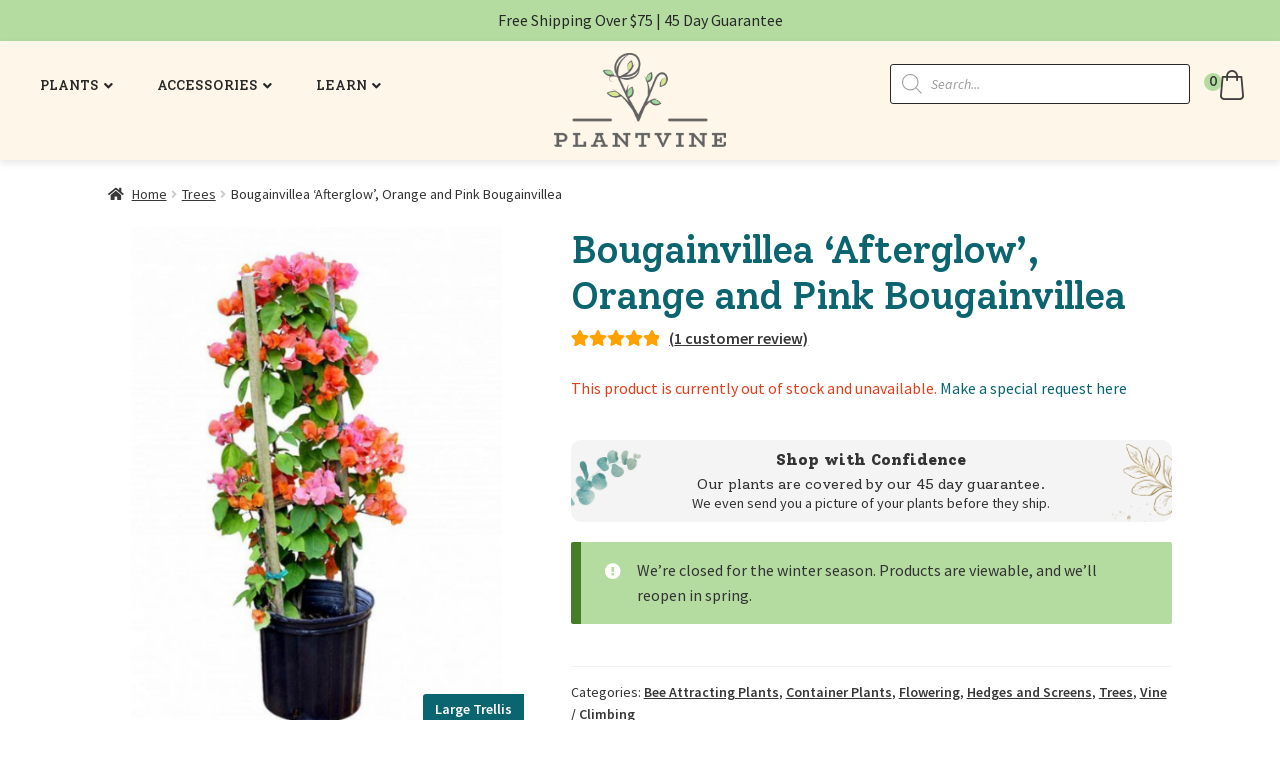

--- FILE ---
content_type: text/html
request_url: https://www.plantvine.com/product/bougainvillea-afterglow-after-glow-bougainvillea/
body_size: 32709
content:
<!doctype html><html dir=ltr lang=en-US><head><link rel=stylesheet href=https://www.plantvine.com/wp-content/cache/minify/8e3cb.default.include.26b130.css media=all> <script src=https://www.plantvine.com/wp-content/cache/minify/8e3cb.default.include.0a3e0f.js></script> <style>img.lazy{min-height:1px}</style><link rel=preload href=https://www.plantvine.com/wp-content/plugins/w3-total-cache/pub/js/lazyload.min.js as=script><meta charset="UTF-8"><meta name="viewport" content="width=device-width, initial-scale=1"><link rel=profile href=http://gmpg.org/xfn/11><link rel=pingback href=https://www.plantvine.com/xmlrpc.php><style>.handheld-navigation{display:none}@media (max-width: 767px){.menu-pv-main-container{display:none}#masthead{height:96px}#site-navigation .main-navigation{display:none}.dgwt-wcas-search-wrapp{display:none}.menu-item.menu-item-type-gs_sim{margin-top:15px}}@media (min-width: 768px){.menu-item.menu-item-type-gs_sim{margin-top:5px}}</style><link rel=preload as=image href=https://www.plantvine.com/plants/boug-glab-491x600.png><link rel=preconnect href=https://fonts.googleapis.com><link rel=preconnect href=https://fonts.gstatic.com crossorigin><link href="https://fonts.googleapis.com/css2?family=Solway:wght@300;400;500;700;800&display=swap" rel=stylesheet><title>Bougainvillea 'After Glow' | PlantVine</title><meta name="description" content="A beautiful bicolor bougainvillea made of pink and orange flowers that are a perfect addition to any landscape, patio, or container."><meta name="robots" content="max-image-preview:large"><link rel=canonical href=https://www.plantvine.com/product/bougainvillea-afterglow-after-glow-bougainvillea/ ><meta name="generator" content="All in One SEO Pro (AIOSEO) 4.2.4.2 "> <script type=application/ld+json class=aioseo-schema>{"@context":"https:\/\/schema.org","@graph":[{"@type":"WebSite","@id":"https:\/\/www.plantvine.com\/#website","url":"https:\/\/www.plantvine.com\/","name":"PlantVine","inLanguage":"en-US","publisher":{"@id":"https:\/\/www.plantvine.com\/#organization"}},{"@type":"Organization","@id":"https:\/\/www.plantvine.com\/#organization","name":"PlantVine","url":"https:\/\/www.plantvine.com\/","logo":{"@type":"ImageObject","@id":"https:\/\/www.plantvine.com\/#organizationLogo","url":"https:\/\/www.plantvine.com\/plants\/PlantVine-Logo.png","width":992,"height":543,"caption":"plantvine logo"},"image":{"@id":"https:\/\/www.plantvine.com\/#organizationLogo"}},{"@type":"BreadcrumbList","@id":"https:\/\/www.plantvine.com\/product\/bougainvillea-afterglow-after-glow-bougainvillea\/#breadcrumblist","itemListElement":[{"@type":"ListItem","@id":"https:\/\/www.plantvine.com\/#listItem","position":1,"item":{"@type":"WebPage","@id":"https:\/\/www.plantvine.com\/","name":"Home","url":"https:\/\/www.plantvine.com\/"},"nextItem":"https:\/\/www.plantvine.com\/product\/bougainvillea-afterglow-after-glow-bougainvillea\/#listItem"},{"@type":"ListItem","@id":"https:\/\/www.plantvine.com\/product\/bougainvillea-afterglow-after-glow-bougainvillea\/#listItem","position":2,"item":{"@type":"WebPage","@id":"https:\/\/www.plantvine.com\/product\/bougainvillea-afterglow-after-glow-bougainvillea\/","name":"Bougainvillea 'Afterglow', Orange and Pink Bougainvillea","description":"A beautiful bicolor bougainvillea made of pink and orange flowers that are a perfect addition to any landscape, patio, or container.","url":"https:\/\/www.plantvine.com\/product\/bougainvillea-afterglow-after-glow-bougainvillea\/"},"previousItem":"https:\/\/www.plantvine.com\/#listItem"}]},{"@type":"Person","@id":"https:\/\/www.plantvine.com\/author\/plantvine\/#author","url":"https:\/\/www.plantvine.com\/author\/plantvine\/","name":"PlantVine","image":{"@type":"ImageObject","@id":"https:\/\/www.plantvine.com\/product\/bougainvillea-afterglow-after-glow-bougainvillea\/#authorImage","url":"https:\/\/secure.gravatar.com\/avatar\/cef5b8036606bfe6058157b45bb62fb3?s=96&d=mm&r=g","width":96,"height":96,"caption":"PlantVine"}}]}</script> <link rel=dns-prefetch href=//fonts.googleapis.com><link rel=alternate type=application/rss+xml title="PlantVine &raquo; Feed" href=https://www.plantvine.com/feed/ ><link rel=alternate type=application/rss+xml title="PlantVine &raquo; Comments Feed" href=https://www.plantvine.com/comments/feed/ ><link rel=alternate type=application/rss+xml title="PlantVine &raquo; Bougainvillea &#8216;Afterglow&#8217;, Orange and Pink Bougainvillea Comments Feed" href=https://www.plantvine.com/product/bougainvillea-afterglow-after-glow-bougainvillea/feed/ ><style id=woocommerce-inline-inline-css>.woocommerce form .form-row
.required{visibility:visible}</style><link rel=stylesheet id=select2-css href='https://www.plantvine.com/wp-content/plugins/woocommerce/assets/css/select2.css?ver=8.5.2' media=all><style id=xoo-wsc-style-inline-css>.xoo-wsc-sp-left-col
img{max-width:80px}.xoo-wsc-sp-right-col{font-size:14px}.xoo-wsc-sp-container{background-color:#eee}.xoo-wsc-footer{background-color:#fff;color:#000;padding:10px
20px}.xoo-wsc-footer, .xoo-wsc-footer a, .xoo-wsc-footer
.amount{font-size:15px}.xoo-wsc-ft-buttons-cont{grid-template-columns:auto}.xoo-wsc-basket{top:12px;right:0px;background-color:#fff;color:#000;box-shadow:0 1px 4px 0;border-radius:50%}.xoo-wsc-bki{font-size:20px}.xoo-wsc-items-count{top:-12px;left:-12px}.xoo-wsc-items-count,.xoo-wsc-sc-count{background-color:#b4dca0;color:#333}.xoo-wsc-container,.xoo-wsc-slider{max-width:400px;right:-400px;top:0;bottom:0;top:0;font-family:}.xoo-wsc-cart-active .xoo-wsc-container, .xoo-wsc-slider-active .xoo-wsc-slider{right:0}.xoo-wsc-cart-active .xoo-wsc-basket{right:400px}.xoo-wsc-slider{right:-400px}span.xoo-wsch-close{font-size:16px;right:10px}.xoo-wsch-top{justify-content:center}.xoo-wsch-text{font-size:20px}.xoo-wsc-header{color:#000;background-color:#fff}.xoo-wsc-sb-bar>span{background-color:#1e73be}.xoo-wsc-body{background-color:#fff}.xoo-wsc-body, .xoo-wsc-body span.amount, .xoo-wsc-body
a{font-size:14px;color:#000}.xoo-wsc-product{padding:20px
15px}.xoo-wsc-img-col{width:30%}.xoo-wsc-sum-col{width:70%}.xoo-wsc-sum-col{justify-content:center}.xoo-wsc-qty-box{max-width:75px}.xoo-wsc-qty-box.xoo-wsc-qtb-square{border-color:#000}input[type="number"].xoo-wsc-qty{border-color:#000;background-color:#fff;color:#000;height:28px;line-height:28px}input[type="number"].xoo-wsc-qty,.xoo-wsc-qtb-square{border-width:1px;border-style:solid}.xoo-wsc-chng{background-color:#fff;color:#000}</style><style id=storefront-style-inline-css>.main-navigation ul li a,
.site-title a,
ul.menu li a,
.site-branding h1 a,
button.menu-toggle,
button.menu-toggle:hover,
.handheld-navigation .dropdown-toggle{color:#333}button.menu-toggle,button.menu-toggle:hover{border-color:#333}.main-navigation ul li a:hover,
.main-navigation ul li:hover > a,
.site-title a:hover,
.site-header ul.menu li.current-menu-item>a{color:#747474}table:not( .has-background ) th{background-color:#f8f8f8}table:not( .has-background ) tbody
td{background-color:#fdfdfd}table:not( .has-background ) tbody tr:nth-child(2n) td,
fieldset,
fieldset
legend{background-color:#fbfbfb}.site-header,
.secondary-navigation ul ul,
.main-navigation ul.menu > li.menu-item-has-children:after,
.secondary-navigation ul.menu ul,
.storefront-handheld-footer-bar,
.storefront-handheld-footer-bar ul li > a,
.storefront-handheld-footer-bar ul li.search .site-search,button.menu-toggle,button.menu-toggle:hover{background-color:#fff}p.site-description,.site-header,.storefront-handheld-footer-bar{color:#404040}button.menu-toggle:after,
button.menu-toggle:before,
button.menu-toggle span:before{background-color:#333}h1,h2,h3,h4,h5,h6,.wc-block-grid__product-title{color:#0a6571}.widget
h1{border-bottom-color:#0a6571}body,
.secondary-navigation
a{color:#333}.widget-area .widget a,
.hentry .entry-header .posted-on a,
.hentry .entry-header .post-author a,
.hentry .entry-header .post-comments a,
.hentry .entry-header .byline
a{color:#383838}a{color:#0a6571}a:focus,button:focus,.button.alt:focus,input:focus,textarea:focus,input[type="button"]:focus,input[type="reset"]:focus,input[type="submit"]:focus,input[type="email"]:focus,input[type="tel"]:focus,input[type="url"]:focus,input[type="password"]:focus,input[type="search"]:focus{outline-color:#0a6571}button, input[type="button"], input[type="reset"], input[type="submit"], .button, .widget
a.button{background-color:#eee;border-color:#eee;color:#333}button:hover, input[type="button"]:hover, input[type="reset"]:hover, input[type="submit"]:hover, .button:hover, .widget a.button:hover{background-color:#d5d5d5;border-color:#d5d5d5;color:#333}button.alt, input[type="button"].alt, input[type="reset"].alt, input[type="submit"].alt, .button.alt, .widget-area .widget
a.button.alt{background-color:#437e26;border-color:#437e26;color:#fff}button.alt:hover, input[type="button"].alt:hover, input[type="reset"].alt:hover, input[type="submit"].alt:hover, .button.alt:hover, .widget-area .widget a.button.alt:hover{background-color:#2a650d;border-color:#2a650d;color:#fff}.pagination .page-numbers li .page-numbers.current{background-color:#e6e6e6;color:#292929}#comments .comment-list .comment-content .comment-text{background-color:#f8f8f8}.site-footer{background-color:#b4dca0;color:#333}.site-footer a:not(.button):not(.components-button){color:#333}.site-footer .storefront-handheld-footer-bar a:not(.button):not(.components-button){color:#333}.site-footer h1, .site-footer h2, .site-footer h3, .site-footer h4, .site-footer h5, .site-footer h6, .site-footer .widget .widget-title, .site-footer .widget
.widgettitle{color:#333}.page-template-template-homepage.has-post-thumbnail .type-page.has-post-thumbnail .entry-title{color:#000}.page-template-template-homepage.has-post-thumbnail .type-page.has-post-thumbnail .entry-content{color:#000}@media screen and ( min-width: 768px ){.secondary-navigation ul.menu a:hover{color:#595959}.secondary-navigation ul.menu
a{color:#404040}.main-navigation ul.menu ul.sub-menu,
.main-navigation ul.nav-menu
ul.children{background-color:#f0f0f0}.site-header{border-bottom-color:#f0f0f0}}.sp-fixed-width
.site{background-color:#fff}.checkout-slides .sp-checkout-control-nav li a:after{background-color:#fff;border:4px
solid #d7d7d7}.checkout-slides .sp-checkout-control-nav li:nth-child(2) a.flex-active:after{border:4px
solid #d7d7d7}.checkout-slides .sp-checkout-control-nav li a:before,
.checkout-slides .sp-checkout-control-nav li:nth-child(2) a.flex-active:before{background-color:#d7d7d7}.checkout-slides .sp-checkout-control-nav li:nth-child(2) a:before{background-color:#ebebeb}.checkout-slides .sp-checkout-control-nav li:nth-child(2) a:after{border:4px
solid #ebebeb}@media screen and (max-width: 768px){.menu-toggle{color:#333}.menu-toggle:hover{color:#000}.main-navigation div.menu,
.main-navigation .handheld-navigation{background-color:#fff}.main-navigation ul li a,
ul.menu li a,
.storefront-hamburger-menu-active .shm-close{color:#333}}</style><link rel=stylesheet id=storefront-fonts-css href='https://fonts.googleapis.com/css?family=Source+Sans+Pro%3A400%2C300%2C300italic%2C400italic%2C600%2C700%2C900&#038;subset=latin%2Clatin-ext&#038;ver=4.5.4' media=all><style id=storefront-woocommerce-style-inline-css>@font-face{font-family:star;src:url(https://www.plantvine.com/wp-content/plugins/woocommerce/assets/fonts/star.eot);src:url(https://www.plantvine.com/wp-content/plugins/woocommerce/assets/fonts/star.eot?#iefix) format("embedded-opentype"),
url(https://www.plantvine.com/wp-content/plugins/woocommerce/assets/fonts/star.woff) format("woff"),
url(https://www.plantvine.com/wp-content/plugins/woocommerce/assets/fonts/star.ttf) format("truetype"),
url(https://www.plantvine.com/wp-content/plugins/woocommerce/assets/fonts/star.svg#star) format("svg");font-weight:400;font-style:normal}@font-face{font-family:WooCommerce;src:url(https://www.plantvine.com/wp-content/plugins/woocommerce/assets/fonts/WooCommerce.eot);src:url(https://www.plantvine.com/wp-content/plugins/woocommerce/assets/fonts/WooCommerce.eot?#iefix) format("embedded-opentype"),
url(https://www.plantvine.com/wp-content/plugins/woocommerce/assets/fonts/WooCommerce.woff) format("woff"),
url(https://www.plantvine.com/wp-content/plugins/woocommerce/assets/fonts/WooCommerce.ttf) format("truetype"),
url(https://www.plantvine.com/wp-content/plugins/woocommerce/assets/fonts/WooCommerce.svg#WooCommerce) format("svg");font-weight:400;font-style:normal}a.cart-contents,
.site-header-cart .widget_shopping_cart
a{color:#333}a.cart-contents:hover,
.site-header-cart .widget_shopping_cart a:hover,.site-header-cart:hover>li>a{color:#747474}table.cart td.product-remove,
table.cart
td.actions{border-top-color:#fff}.storefront-handheld-footer-bar ul li.cart
.count{background-color:#333;color:#fff;border-color:#fff}.woocommerce-tabs ul.tabs li.active a,
ul.products li.product .price,
.onsale,
.wc-block-grid__product-onsale,
.widget_search form:before,
.widget_product_search form:before{color:#333}.woocommerce-breadcrumb a,
a.woocommerce-review-link,
.product_meta
a{color:#383838}.wc-block-grid__product-onsale,.onsale{border-color:#333}.star-rating span:before,
.quantity .plus, .quantity .minus,
p.stars a:hover:after,
p.stars a:after,
.star-rating span:before,
#payment .payment_methods li input[type=radio]:first-child:checked+label:before{color:#0a6571}.widget_price_filter .ui-slider .ui-slider-range,
.widget_price_filter .ui-slider .ui-slider-handle{background-color:#0a6571}.order_details{background-color:#f8f8f8}.order_details>li{border-bottom:1px dotted #e3e3e3}.order_details:before,.order_details:after{background:-webkit-linear-gradient(transparent 0,transparent 0),-webkit-linear-gradient(135deg,#f8f8f8 33.33%,transparent 33.33%),-webkit-linear-gradient(45deg,#f8f8f8 33.33%,transparent 33.33%)}#order_review{background-color:#fff}#payment .payment_methods > li .payment_box,
#payment .place-order{background-color:#fafafa}#payment .payment_methods>li:not(.woocommerce-notice){background-color:#f5f5f5}#payment .payment_methods>li:not(.woocommerce-notice):hover{background-color:#f0f0f0}.woocommerce-pagination .page-numbers li .page-numbers.current{background-color:#e6e6e6;color:#292929}.wc-block-grid__product-onsale,
.onsale,
.woocommerce-pagination .page-numbers li .page-numbers:not(.current){color:#333}p.stars a:before,
p.stars a:hover~a:before,
p.stars.selected a.active~a:before{color:#333}p.stars.selected a.active:before,
p.stars:hover a:before,
p.stars.selected a:not(.active):before,
p.stars.selected a.active:before{color:#0a6571}.single-product div.product .woocommerce-product-gallery .woocommerce-product-gallery__trigger{background-color:#eee;color:#333}.single-product div.product .woocommerce-product-gallery .woocommerce-product-gallery__trigger:hover{background-color:#d5d5d5;border-color:#d5d5d5;color:#333}.button.added_to_cart:focus,.button.wc-forward:focus{outline-color:#0a6571}.added_to_cart,
.site-header-cart .widget_shopping_cart a.button,
.wc-block-grid__products .wc-block-grid__product .wp-block-button__link{background-color:#eee;border-color:#eee;color:#333}.added_to_cart:hover,
.site-header-cart .widget_shopping_cart a.button:hover,
.wc-block-grid__products .wc-block-grid__product .wp-block-button__link:hover{background-color:#d5d5d5;border-color:#d5d5d5;color:#333}.added_to_cart.alt, .added_to_cart, .widget
a.button.checkout{background-color:#437e26;border-color:#437e26;color:#fff}.added_to_cart.alt:hover, .added_to_cart:hover, .widget a.button.checkout:hover{background-color:#2a650d;border-color:#2a650d;color:#fff}.button.loading{color:#eee}.button.loading:hover{background-color:#eee}.button.loading:after{color:#333}@media screen and ( min-width: 768px ){.site-header-cart .widget_shopping_cart,
.site-header .product_list_widget li
.quantity{color:#404040}.site-header-cart .widget_shopping_cart .buttons,
.site-header-cart .widget_shopping_cart
.total{background-color:#f5f5f5}.site-header-cart
.widget_shopping_cart{background-color:#f0f0f0}}.storefront-product-pagination
a{color:#333;background-color:#fff}.storefront-sticky-add-to-cart{color:#333;background-color:#fff}.storefront-sticky-add-to-cart a:not(.button){color:#333}.woocommerce-message{background-color:#b4dca0 !important;color:#333 !important}.woocommerce-message a,
.woocommerce-message a:hover,
.woocommerce-message .button,
.woocommerce-message .button:hover{color:#333 !important}.woocommerce-info{background-color:#b4dca0 !important;color:#333 !important}.woocommerce-info a,
.woocommerce-info a:hover,
.woocommerce-info .button,
.woocommerce-info .button:hover{color:#333 !important}.woocommerce-error{background-color:#e2401c !important;color:#fff !important}.woocommerce-error a,
.woocommerce-error a:hover,
.woocommerce-error .button,
.woocommerce-error .button:hover{color:#fff !important}.star-rating span:before,.star-rating:before{color:#FFA200 !important}.star-rating:before{opacity:0.25 !important}</style><link rel=stylesheet id=woo_discount_pro_style-css href='https://www.plantvine.com/wp-content/plugins/woo-discount-rules-pro/Assets/Css/awdr_style.css?ver=2.6.1' media=all> <script type=text/template id=tmpl-variation-template>
    	<div class="woocommerce-variation-price price">
            {{{ data.variation.price_html }}}
            
                    </div>
    	<!-- <div class=woocommerce-variation-availability>{{{ data.variation.availability_html }}}</div></script> <script type=text/template id=tmpl-unavailable-variation-template>
    	<p>Sorry, this product is unavailable. Please choose a different combination.</p>
    </script> <script id=pv_addong_products-js-extra>var pv_ap_ajax_object={"ajax_url":"https:\/\/www.plantvine.com\/wp-admin\/admin-ajax.php"};</script> <script src="https://www.plantvine.com/wp-content/plugins/woocommerce-addon-products/woocommerce-addon-products.js?ver=6.4.7" id=pv_addong_products-js></script> <script src="https://www.plantvine.com/wp-content/plugins/woocommerce/assets/js/zoom/jquery.zoom.min.js?ver=1.7.21-wc.8.5.2" id=zoom-js defer data-wp-strategy=defer></script> <script id=wc-single-product-js-extra>var wc_single_product_params={"i18n_required_rating_text":"Please select a rating","review_rating_required":"yes","flexslider":{"rtl":false,"animation":"slide","smoothHeight":true,"directionNav":false,"controlNav":"thumbnails","slideshow":false,"animationSpeed":500,"animationLoop":false,"allowOneSlide":false},"zoom_enabled":"1","zoom_options":[],"photoswipe_enabled":"1","photoswipe_options":{"shareEl":false,"closeOnScroll":false,"history":false,"hideAnimationDuration":0,"showAnimationDuration":0},"flexslider_enabled":"1"};</script> <script src="https://www.plantvine.com/wp-content/plugins/woocommerce/assets/js/frontend/single-product.min.js?ver=8.5.2" id=wc-single-product-js defer data-wp-strategy=defer></script> <script id=woocommerce-js-extra>var woocommerce_params={"ajax_url":"\/wp-admin\/admin-ajax.php","wc_ajax_url":"\/?wc-ajax=%%endpoint%%"};</script> <script id=wp-util-js-extra>var _wpUtilSettings={"ajax":{"url":"\/wp-admin\/admin-ajax.php"}};</script> <script id=wc-add-to-cart-variation-js-extra>var wc_add_to_cart_variation_params={"wc_ajax_url":"\/?wc-ajax=%%endpoint%%","i18n_no_matching_variations_text":"Sorry, no products matched your selection. Please choose a different combination.","i18n_make_a_selection_text":"Please select some product options before adding this product to your cart.","i18n_unavailable_text":"Sorry, this product is unavailable. Please choose a different combination."};</script> <script id=wc-cart-fragments-js-extra>var wc_cart_fragments_params={"ajax_url":"\/wp-admin\/admin-ajax.php","wc_ajax_url":"\/?wc-ajax=%%endpoint%%","cart_hash_key":"wc_cart_hash_c398f85211cdc28c6bc7e3c486083e0a","fragment_name":"wc_fragments_c398f85211cdc28c6bc7e3c486083e0a","request_timeout":"5000"};</script> <script id=pw-gift-cards-js-extra>var pwgc={"ajaxurl":"\/wp-admin\/admin-ajax.php","denomination_attribute_slug":"gift-card-amount","other_amount_prompt":"Other amount","reload_key":"pw_gift_card_reload_number","decimal_places":"2","decimal_separator":".","thousand_separator":",","max_message_characters":"500","balance_check_icon":"<i class=\"fas fa-cog fa-spin fa-3x\"><\/i>","allow_multiple_recipients":"yes","pikaday":{"format":"YYYY-MM-DD","firstDay":0},"i18n":{"custom_amount_required_error":"Required","debit_amount_prompt":"Amount to debit?","debit_note_prompt":"Note","min_amount_error":"Minimum amount is &#36;","max_amount_error":"Maximum amount is &#36;","invalid_recipient_error":"The \"To\" field should only contain email addresses. The following recipients do not look like valid email addresses:","previousMonth":"","nextMonth":"","jan":"January","feb":"February","mar":"March","apr":"April","may":"May","jun":"June","jul":"July","aug":"August","sep":"September","oct":"October","nov":"November","dec":"December","sun":"Sun","mon":"Mon","tue":"Tue","wed":"Wed","thu":"Thu","fri":"Fri","sat":"Sat","sunday":"Sunday","monday":"Monday","tuesday":"Tuesday","wednesday":"Wednesday","thursday":"Thursday","friday":"Friday","saturday":"Saturday"},"nonces":{"check_balance":"9837baabc3","debit_balance":"8726559d18","apply_gift_card":"501431eb0d","remove_card":"b617ccf333"},"preview_email_url":"https:\/\/www.plantvine.com?pwgc=1767943105","preview_email_pdf":"","example_gift_card_number":"1234-WXYZ-5678-ABCD","auto_focus_other_amount":"1"};</script> <script src="https://www.plantvine.com/wp-content/plugins/pw-gift-cards/assets/js/pw-gift-cards.js?ver=1.407" defer=defer></script> <script id=child-script-js-extra>var plantvine_ajax={"ajax_url":"https:\/\/www.plantvine.com\/wp-admin\/admin-ajax.php"};</script> <script></script><link rel=https://api.w.org/ href=https://www.plantvine.com/wp-json/ ><link rel=alternate type=application/json href=https://www.plantvine.com/wp-json/wp/v2/product/35604><link rel=EditURI type=application/rsd+xml title=RSD href=https://www.plantvine.com/xmlrpc.php?rsd><link rel=shortlink href='https://www.plantvine.com/?p=35604'><link rel=alternate type=application/json+oembed href="https://www.plantvine.com/wp-json/oembed/1.0/embed?url=https%3A%2F%2Fwww.plantvine.com%2Fproduct%2Fbougainvillea-afterglow-after-glow-bougainvillea%2F"><link rel=alternate type=text/xml+oembed href="https://www.plantvine.com/wp-json/oembed/1.0/embed?url=https%3A%2F%2Fwww.plantvine.com%2Fproduct%2Fbougainvillea-afterglow-after-glow-bougainvillea%2F&#038;format=xml"><style>#inst-footer{background-color:#f4f4f4}.sbi_photo{border-radius:3px}.home
article{margin-bottom:0}#sb_instagram{padding-top:13px !important;padding-bottom:20px !important}.sb_instagram_header{margin-bottom:0 !important}</style><style>.dgwt-wcas-ico-magnifier,.dgwt-wcas-ico-magnifier-handler{max-width:20px}</style> <script>(function(w,d,s,l,i){w[l]=w[l]||[];w[l].push({'gtm.start':new Date().getTime(),event:'gtm.js'});var f=d.getElementsByTagName(s)[0],j=d.createElement(s),dl=l!='dataLayer'?'&l='+l:'';j.async=true;j.src='https://www.googletagmanager.com/gtm.js?id='+i+dl;f.parentNode.insertBefore(j,f);})(window,document,'script','dataLayer','GTM-WNHJFFN');</script>  <script>var CI_product_id=43250;var CI_product_name="Custom Greeting Card";var CI_product_url="greeting-card";var CI_base_url="https://www.plantvine.com/";</script> <script type=application/ld+json>{"@context":"http://schema.org/","@graph":[{"@type":"Product","name":"Bougainvillea &#8216;Afterglow&#8217;, Orange and Pink Bougainvillea","image":"https://www.plantvine.com/plants/boug-glab.png","brand":"PlantVine","aggregateRating":{"@type":"AggregateRating","ratingValue":"5","bestRating":"5","ratingCount":"1"},"offers":[],"sku":"p1003178"}]}</script> <noscript><style>.woocommerce-product-gallery{opacity:1 !important}</style></noscript>  <script>!function(f,b,e,v,n,t,s){if(f.fbq)return;n=f.fbq=function(){n.callMethod?n.callMethod.apply(n,arguments):n.queue.push(arguments)};if(!f._fbq)f._fbq=n;n.push=n;n.loaded=!0;n.version='2.0';n.queue=[];t=b.createElement(e);t.async=!0;t.src=v;s=b.getElementsByTagName(e)[0];s.parentNode.insertBefore(t,s)}(window,document,'script','https://connect.facebook.net/en_US/fbevents.js?v=next');</script>  <script>var url=window.location.origin+'?ob=open-bridge';fbq('set','openbridge','504347563420136',url);</script> <script>fbq('init','504347563420136',{},{"agent":"wordpress-6.4.7-3.0.16"})</script><script>fbq('track','PageView',[]);</script>  <noscript> <img class=lazy height=1 width=1 style=display:none alt=fbpx src="data:image/svg+xml,%3Csvg%20xmlns='http://www.w3.org/2000/svg'%20viewBox='0%200%201%201'%3E%3C/svg%3E" data-src="https://www.facebook.com/tr?id=504347563420136&ev=PageView&noscript=1"> </noscript><meta name="generator" content="Powered by WPBakery Page Builder - drag and drop page builder for WordPress."><link rel=icon href=https://www.plantvine.com/plants/2017/06/cropped-plantvine-512-64x64.png sizes=32x32><link rel=icon href=https://www.plantvine.com/plants/2017/06/cropped-plantvine-512-300x300.png sizes=192x192><link rel=apple-touch-icon href=https://www.plantvine.com/plants/2017/06/cropped-plantvine-512-300x300.png><meta name="msapplication-TileImage" content="https://www.plantvine.com/plants/2017/06/cropped-plantvine-512-300x300.png"><style id=wp-custom-css></style><noscript><style>.wpb_animate_when_almost_visible{opacity:1}</style></noscript></head><body class="product-template-default single single-product postid-35604 wp-custom-logo wp-embed-responsive theme-storefront wc-braintree-body woocommerce woocommerce-page woocommerce-no-js group-blog storefront-secondary-navigation storefront-align-wide right-sidebar woocommerce-active sp-header-active sp-designer sp-distraction-free-checkout storefront-full-width-content sp-shop-alignment-center storefront-2-3 storefront-hamburger-menu-active wpb-js-composer js-comp-ver-7.4 vc_responsive"><script src=https://www.plantvine.com/wp-content/cache/minify/8e3cb.default.include-body.472d11.js></script> <div aria-live=polite id=aria-live-polite style="position: absolute; left: -1000px; top: -1000px;"></div><a href=#content class="ada_hide ada_skip">Skip to Main Content</a> <a href=#dgwt-wcas-search-input-1 class="ada_hide ada_skip">Skip to Search</a> <a href=#colophon class="ada_hide ada_skip">Skip to Footer</a> <a href=/accessibility-statement/ class="ada_hide ada_skip">Goto Accessibility Statement Page</a><div id=pv_overlay></div><div id=page class="hfeed site"><div id=top-bar-shipping><div class="textwidget custom-html-widget">Free Shipping Over $75 | 45 Day Guarantee</div></div><header id=masthead class=site-header role=banner style><div class=col-full><div class=sp-header-row><div class=sp-header-span-4><nav id=site-navigation class=main-navigation role=navigation aria-label="Primary Navigation"> <button class=menu-toggle aria-controls=site-navigation aria-expanded=false aria-label="Hamburger Menu Button"> <span></span> </button><div class=menu-pv-main-container><ul id=menu-pv-main class="main-navigation topnavitem" srole=menubar><li id=menu-item-103975 class="menu-item menu-item-type-custom menu-item-object-custom menu-item-has-children menu-item-103975 depth-0" aria-haspopup=true aria-expanded=false tabindex="0"data-depth="0"aria-label=Plants><span>Plants</span> <i class="top-menu-arrow fa fa-angle-down" aria-hidden=true></i><ul class=sub-menu role=menu> <li id=menu-item-111066 class="menu-item menu-item-type-post_type menu-item-object-page menu-item-111066 depth-1"data-depth="1"aria-label="California Certified Plants"><a href=https://www.plantvine.com/california-certified-plants/ data-depth=1 role=menuitem><span>California Certified Plants</span></a></li> <li id=menu-item-103978 class="menu-item menu-item-type-taxonomy menu-item-object-product_cat menu-item-103978 depth-1"data-depth="1"aria-label=Houseplants><a href=https://www.plantvine.com/product-category/house-plants-indoor-interior/ data-depth=1 role=menuitem><span>Houseplants</span></a></li> <li id=menu-item-112752 class="menu-item menu-item-type-post_type menu-item-object-page menu-item-112752 depth-1"data-depth="1"aria-label="Plants with 2-Day Shipping"><a href=https://www.plantvine.com/2-day-shipping/ data-depth=1 role=menuitem><span>Plants with 2-Day Shipping</span></a></li> <li id=menu-item-103986 class="menu-item menu-item-type-taxonomy menu-item-object-product_cat menu-item-103986 depth-1"data-depth="1"aria-label="Best Sellers"><a href=https://www.plantvine.com/product-category/best-sellers/ data-depth=1 role=menuitem><span>Best Sellers</span></a></li> <li id=menu-item-103987 class="menu-item menu-item-type-taxonomy menu-item-object-product_cat menu-item-103987 depth-1"data-depth="1"aria-label="Rare and Collectible"><a href=https://www.plantvine.com/product-category/rare-and-unusual/ data-depth=1 role=menuitem><span>Rare and Collectible</span></a></li> <li id=menu-item-103985 class="menu-item menu-item-type-taxonomy menu-item-object-product_cat menu-item-103985 depth-1"data-depth="1"aria-label=Palms><a href=https://www.plantvine.com/product-category/palms/ data-depth=1 role=menuitem><span>Palms</span></a></li> <li id=menu-item-103981 class="menu-item menu-item-type-taxonomy menu-item-object-product_cat menu-item-103981 depth-1"data-depth="1"aria-label=Exotics><a href=https://www.plantvine.com/product-category/exotics/ data-depth=1 role=menuitem><span>Exotics</span></a></li> <li id=menu-item-103988 class="menu-item menu-item-type-taxonomy menu-item-object-product_cat current-product-ancestor current-menu-parent current-product-parent menu-item-103988 depth-1"data-depth="1"aria-label=Trees><a href=https://www.plantvine.com/product-category/trees/ data-depth=1 role=menuitem><span>Trees</span></a></li> <li id=menu-item-103980 class="menu-item menu-item-type-taxonomy menu-item-object-product_cat current-product-ancestor current-menu-parent current-product-parent menu-item-103980 depth-1"data-depth="1"aria-label="Patio Container Plants"><a href=https://www.plantvine.com/product-category/container-plants/ data-depth=1 role=menuitem><span>Patio Container Plants</span></a></li> <li id=menu-item-103983 class="menu-item menu-item-type-taxonomy menu-item-object-product_cat menu-item-103983 depth-1"data-depth="1"aria-label=Fruits><a href=https://www.plantvine.com/product-category/fruits/ data-depth=1 role=menuitem><span>Fruits</span></a></li> <li id=menu-item-103979 class="menu-item menu-item-type-taxonomy menu-item-object-product_cat menu-item-103979 depth-1"data-depth="1"aria-label="Pet Friendly"><a href=https://www.plantvine.com/product-category/pet-friendly/ data-depth=1 role=menuitem><span>Pet Friendly</span></a></li> <li id=menu-item-103990 class="menu-item menu-item-type-taxonomy menu-item-object-product_cat menu-item-103990 depth-1"data-depth="1"aria-label="Butterfly Attracting Plants"><a href=https://www.plantvine.com/product-category/butterflies/ data-depth=1 role=menuitem><span>Butterfly Attracting Plants</span></a></li> <li id=menu-item-103984 class="menu-item menu-item-type-taxonomy menu-item-object-product_cat menu-item-103984 depth-1"data-depth="1"aria-label=Groundcovers><a href=https://www.plantvine.com/product-category/groundcovers/ data-depth=1 role=menuitem><span>Groundcovers</span></a></li> <li id=menu-item-103991 class="menu-item menu-item-type-taxonomy menu-item-object-product_cat menu-item-103991 depth-1"data-depth="1"aria-label="Plant Bundles"><a href=https://www.plantvine.com/product-category/bundles/ data-depth=1 role=menuitem><span>Plant Bundles</span></a></li> <li id=menu-item-103995 class="menu-item menu-item-type-taxonomy menu-item-object-product_cat menu-item-103995 depth-1"data-depth="1"aria-label="New Additions &amp; Restocks"><a href=https://www.plantvine.com/product-category/new-additions-restocks/ data-depth=1 role=menuitem><span>New Additions &amp; Restocks</span></a></li> <li id=menu-item-253513 class="menu-item menu-item-type-post_type menu-item-object-page menu-item-253513 depth-1"data-depth="1"aria-label=Sale><a href=https://www.plantvine.com/plant-sale/ data-depth=1 role=menuitem><span>Sale</span></a></li> <li id=menu-item-104010 class="menu-item menu-item-type-custom menu-item-object-custom menu-item-104010 depth-1"data-depth="1"aria-label="View All Categories"><a href=/shop/ data-depth=1 role=menuitem><span>View All Categories</span></a></li></ul> </li> <li id=menu-item-103976 class="menu-item menu-item-type-custom menu-item-object-custom menu-item-has-children menu-item-103976 depth-0" aria-haspopup=true aria-expanded=false tabindex="0"data-depth="0"aria-label=Accessories><span>Accessories</span> <i class="top-menu-arrow fa fa-angle-down" aria-hidden=true></i><ul class=sub-menu role=menu> <li id=menu-item-210004 class="menu-item menu-item-type-taxonomy menu-item-object-product_cat menu-item-210004 depth-1"data-depth="1"aria-label=Plushies><a href=https://www.plantvine.com/product-category/gifts/plushies/ data-depth=1 role=menuitem><span>Plushies</span></a></li> <li id=menu-item-103993 class="menu-item menu-item-type-taxonomy menu-item-object-product_cat menu-item-103993 depth-1"data-depth="1"aria-label="Gardening Supplies"><a href=https://www.plantvine.com/product-category/gardening-supplies/ data-depth=1 role=menuitem><span>Gardening Supplies</span></a></li> <li id=menu-item-103992 class="menu-item menu-item-type-taxonomy menu-item-object-product_cat menu-item-103992 depth-1"data-depth="1"aria-label="Plant Pots"><a href=https://www.plantvine.com/product-category/plant-pots/ data-depth=1 role=menuitem><span>Plant Pots</span></a></li> <li id=menu-item-105766 class="menu-item menu-item-type-taxonomy menu-item-object-product_cat menu-item-105766 depth-1"data-depth="1"aria-label=Apparel><a href=https://www.plantvine.com/product-category/apparel/ data-depth=1 role=menuitem><span>Apparel</span></a></li></ul> </li> <li id=menu-item-103977 class="menu-item menu-item-type-custom menu-item-object-custom menu-item-has-children menu-item-103977 depth-0" aria-haspopup=true aria-expanded=false tabindex="0"data-depth="0"aria-label=Learn><span>Learn</span> <i class="top-menu-arrow fa fa-angle-down" aria-hidden=true></i><ul class=sub-menu role=menu> <li id=menu-item-103997 class="menu-item menu-item-type-custom menu-item-object-custom menu-item-103997 depth-1"data-depth="1"aria-label="Blog Home / Recent Articles"><a href=/the-plant-vine/ data-depth=1 role=menuitem><span>Blog Home / Recent Articles</span></a></li> <li id=menu-item-103998 class="menu-item menu-item-type-post_type menu-item-object-post menu-item-103998 depth-1"data-depth="1"aria-label="When to Repot"><a href="https://www.plantvine.com/?p=42762" data-depth=1 role=menuitem><span>When to Repot</span></a></li> <li id=menu-item-103999 class="menu-item menu-item-type-post_type menu-item-object-post menu-item-103999 depth-1"data-depth="1"aria-label="The Science of Light"><a href=https://www.plantvine.com/2019/12/17/the-secret-to-keeping-your-indoor-plants-in-the-best-condition-the-science-of-light/ data-depth=1 role=menuitem><span>The Science of Light</span></a></li> <li id=menu-item-104000 class="menu-item menu-item-type-post_type menu-item-object-post menu-item-104000 depth-1"data-depth="1"aria-label="First Time Plant Parent Guide"><a href=https://www.plantvine.com/2019/08/29/first-time-plant-parent-guide/ data-depth=1 role=menuitem><span>First Time Plant Parent Guide</span></a></li> <li id=menu-item-104001 class="menu-item menu-item-type-post_type menu-item-object-page menu-item-104001 depth-1"data-depth="1"aria-label="About Us"><a href=https://www.plantvine.com/about-us/ data-depth=1 role=menuitem><span>About Us</span></a></li> <li id=menu-item-104002 class="menu-item menu-item-type-post_type menu-item-object-page menu-item-104002 depth-1"data-depth="1"aria-label="45-Day Guarantee"><a href=https://www.plantvine.com/30-day-guarantee/ data-depth=1 role=menuitem><span>45-Day Guarantee</span></a></li> <li id=menu-item-104976 class="menu-item menu-item-type-post_type menu-item-object-page menu-item-104976 depth-1"data-depth="1"aria-label="Guide to Beautiful Plants"><a href=https://www.plantvine.com/all-about-green-plants/ data-depth=1 role=menuitem><span>Guide to Beautiful Plants</span></a></li></ul> </li></ul></div><div class=handheld-navigation><ul id=menu-pv-mobile-storefront class=menu><li id=menu-item-47913 class="menu-item menu-item-type-custom menu-item-object-custom menu-item-47913"><a href=/my-account/ >Login / My Account</a></li> <li id=menu-item-47893 class="menu-item menu-item-type-custom menu-item-object-custom menu-item-has-children menu-item-47893"><a>Shop</a><ul class=sub-menu> <li id=menu-item-111067 class="menu-item menu-item-type-post_type menu-item-object-page menu-item-111067"><a href=https://www.plantvine.com/california-certified-plants/ >California Certified Plants</a></li> <li id=menu-item-112753 class="menu-item menu-item-type-post_type menu-item-object-page menu-item-112753"><a href=https://www.plantvine.com/2-day-shipping/ >Plants with 2-Day Shipping</a></li> <li id=menu-item-90502 class="menu-item menu-item-type-custom menu-item-object-custom menu-item-90502"><a href=https://www.plantvine.com/darrylsdiscoveries/ >Darryl&#8217;s Discoveries</a></li> <li id=menu-item-47894 class="menu-item menu-item-type-post_type menu-item-object-page current_page_parent menu-item-47894"><a href=https://www.plantvine.com/shop/ >View All Categories</a></li> <li id=menu-item-86237 class="menu-item menu-item-type-taxonomy menu-item-object-product_cat menu-item-86237"><a href=https://www.plantvine.com/product-category/best-sellers/ >Best Sellers</a></li> <li id=menu-item-47897 class="menu-item menu-item-type-taxonomy menu-item-object-product_cat menu-item-47897"><a href=https://www.plantvine.com/product-category/house-plants-indoor-interior/ >Houseplants</a></li> <li id=menu-item-72290 class="menu-item menu-item-type-custom menu-item-object-custom menu-item-72290"><a href=/product-category/bundles/ >Plant Boxes</a></li> <li id=menu-item-66244 class="menu-item menu-item-type-custom menu-item-object-custom menu-item-66244"><a href=/petfriendlyplants/ >Pet Friendly</a></li> <li id=menu-item-47898 class="menu-item menu-item-type-taxonomy menu-item-object-product_cat menu-item-47898"><a href=https://www.plantvine.com/product-category/butterflies/ >Butterfly Attracting Plants</a></li> <li id=menu-item-47896 class="menu-item menu-item-type-taxonomy menu-item-object-product_cat current-product-ancestor current-menu-parent current-product-parent menu-item-47896"><a href=https://www.plantvine.com/product-category/container-plants/ >Container Plants</a></li> <li id=menu-item-47903 class="menu-item menu-item-type-taxonomy menu-item-object-product_cat menu-item-47903"><a href=https://www.plantvine.com/product-category/fruits/ >Fruits</a></li> <li id=menu-item-47899 class="menu-item menu-item-type-taxonomy menu-item-object-product_cat menu-item-47899"><a href=https://www.plantvine.com/product-category/palms/ >Palms</a></li> <li id=menu-item-47901 class="menu-item menu-item-type-taxonomy menu-item-object-product_cat menu-item-47901"><a href=https://www.plantvine.com/product-category/rare-and-unusual/ >Rare and Collectible</a></li> <li id=menu-item-47900 class="menu-item menu-item-type-taxonomy menu-item-object-product_cat current-product-ancestor current-menu-parent current-product-parent menu-item-47900"><a href=https://www.plantvine.com/product-category/trees/ >Trees</a></li> <li id=menu-item-253510 class="menu-item menu-item-type-post_type menu-item-object-page menu-item-253510"><a href=https://www.plantvine.com/plant-sale/ >Sale</a></li></ul> </li> <li id=menu-item-60487 class="menu-item menu-item-type-custom menu-item-object-custom menu-item-has-children menu-item-60487"><a>Accessories</a><ul class=sub-menu> <li id=menu-item-210005 class="menu-item menu-item-type-taxonomy menu-item-object-product_cat menu-item-210005"><a href=https://www.plantvine.com/product-category/gifts/plushies/ >Plushies</a></li> <li id=menu-item-60488 class="menu-item menu-item-type-custom menu-item-object-custom menu-item-60488"><a href=/shop-plant-pots/ >Plant Pots</a></li> <li id=menu-item-60489 class="menu-item menu-item-type-custom menu-item-object-custom menu-item-60489"><a href=/product-category/gardening-supplies/ >Gardening Supplies</a></li> <li id=menu-item-105765 class="menu-item menu-item-type-taxonomy menu-item-object-product_cat menu-item-105765"><a href=https://www.plantvine.com/product-category/apparel/ >Apparel</a></li></ul> </li> <li id=menu-item-47906 class="menu-item menu-item-type-custom menu-item-object-custom menu-item-has-children menu-item-47906"><a>Featured Posts</a><ul class=sub-menu> <li id=menu-item-47907 class="menu-item menu-item-type-post_type menu-item-object-post menu-item-47907"><a href="https://www.plantvine.com/?p=42762">When to Repot</a></li> <li id=menu-item-47908 class="menu-item menu-item-type-post_type menu-item-object-post menu-item-47908"><a href=https://www.plantvine.com/2019/08/29/first-time-plant-parent-guide/ >First Time Plant Parent Guide</a></li> <li id=menu-item-47909 class="menu-item menu-item-type-post_type menu-item-object-post menu-item-47909"><a href=https://www.plantvine.com/2019/12/17/the-secret-to-keeping-your-indoor-plants-in-the-best-condition-the-science-of-light/ >The Science of Light</a></li> <li id=menu-item-104977 class="menu-item menu-item-type-post_type menu-item-object-page menu-item-104977"><a href=https://www.plantvine.com/all-about-green-plants/ >Guide to Beautiful Plants</a></li></ul> </li> <li id=menu-item-88370 class="menu-item menu-item-type-custom menu-item-object-custom menu-item-has-children menu-item-88370"><a>Blog Categories</a><ul class=sub-menu> <li id=menu-item-47910 class="menu-item menu-item-type-post_type menu-item-object-page menu-item-47910"><a href=https://www.plantvine.com/the-plant-vine/ >Blog Home</a></li> <li id=menu-item-88363 class="menu-item menu-item-type-taxonomy menu-item-object-category menu-item-88363"><a href=https://www.plantvine.com/category/darryls-designs-and-exotic-plants/ >Darryl&#8217;s Designs and Exotic Plants</a></li> <li id=menu-item-88364 class="menu-item menu-item-type-taxonomy menu-item-object-category menu-item-88364"><a href=https://www.plantvine.com/category/indoor-plant-care-essentials/ >Indoor Plant Care Essentials</a></li> <li id=menu-item-88365 class="menu-item menu-item-type-taxonomy menu-item-object-category menu-item-88365"><a href=https://www.plantvine.com/category/outdoor-plant-care-essentials/ >Outdoor Plant Care Essentials</a></li> <li id=menu-item-88366 class="menu-item menu-item-type-taxonomy menu-item-object-category menu-item-88366"><a href=https://www.plantvine.com/category/paus-plant-parent-chat/ >Pau&#8217;s Plant Parent Chat</a></li> <li id=menu-item-88367 class="menu-item menu-item-type-taxonomy menu-item-object-category menu-item-88367"><a href=https://www.plantvine.com/category/plant-care-guides/ >Plant Care Guides</a></li> <li id=menu-item-88368 class="menu-item menu-item-type-taxonomy menu-item-object-category menu-item-88368"><a href=https://www.plantvine.com/category/plantvine-plant-chat/ >PlantVine Plant Chat</a></li> <li id=menu-item-88369 class="menu-item menu-item-type-taxonomy menu-item-object-category menu-item-88369"><a href=https://www.plantvine.com/category/top-plant-questions/ >Top Plant Questions</a></li></ul> </li> <li id=menu-item-47911 class="menu-item menu-item-type-post_type menu-item-object-page menu-item-47911"><a href=https://www.plantvine.com/about-us/ >About Us</a></li> <li id=menu-item-47912 class="menu-item menu-item-type-post_type menu-item-object-page menu-item-47912"><a href=https://www.plantvine.com/30-day-guarantee/ >45-Day Guarantee</a></li> <li id=menu-item-88371 class="menu-item menu-item-type-post_type menu-item-object-page menu-item-88371"><a href=https://www.plantvine.com/contact-us/ >Contact Us</a></li></ul></div></nav></div><div class=sp-header-span-4><div class=site-branding> <a href=https://www.plantvine.com class=custom-logo-link rel=home> <img alt="Plantvine Logo" width=992 height=543 src=https://www.plantvine.com/plants/PlantVine-Logo.png class=custom-logo alt=PlantVine srcset="/plants/PlantVine-Logo.png 992w, /plants/PlantVine-Logo-300x164.png 300w, /plants/PlantVine-Logo-768x420.png 768w, /plants/PlantVine-Logo-416x228.png 416w" sizes="(max-width: 992px) 100vw, 992px" data-xoowscfly=fly> </a></div></div><div class="sp-header-span-4 sp-header-last"><div class=menu-search-cart-container><ul id=menu-search-cart class=menu><li id=menu-item-88358 class="menu-item menu-item-type-custom menu-item-object-custom menu-item-88358"><div class="dgwt-wcas-search-wrapp dgwt-wcas-no-submit woocommerce js-dgwt-wcas-layout-icon-flexible dgwt-wcas-layout-icon-flexible js-dgwt-wcas-mobile-overlay-enabled"><div class="dgwt-wcas-search-icon js-dgwt-wcas-search-icon-handler">		<svg version=1.1 class=dgwt-wcas-ico-magnifier-handler xmlns=http://www.w3.org/2000/svg xmlns:xlink=http://www.w3.org/1999/xlink x=0px y=0px viewBox="0 0 51.539 51.361" enable-background="new 0 0 51.539 51.361" xml:space=preserve> <path fill=#444 d="M51.539,49.356L37.247,35.065c3.273-3.74,5.272-8.623,5.272-13.983c0-11.742-9.518-21.26-21.26-21.26 S0,9.339,0,21.082s9.518,21.26,21.26,21.26c5.361,0,10.244-1.999,13.983-5.272l14.292,14.292L51.539,49.356z M2.835,21.082 c0-10.176,8.249-18.425,18.425-18.425s18.425,8.249,18.425,18.425S31.436,39.507,21.26,39.507S2.835,31.258,2.835,21.082z"/> </svg></div><div class=dgwt-wcas-search-icon-arrow></div><form class=dgwt-wcas-search-form role=search action=https://www.plantvine.com/ method=get><div class=dgwt-wcas-sf-wrapp> <svg version=1.1 class=dgwt-wcas-ico-magnifier xmlns=http://www.w3.org/2000/svg xmlns:xlink=http://www.w3.org/1999/xlink x=0px y=0px viewBox="0 0 51.539 51.361" enable-background="new 0 0 51.539 51.361" xml:space=preserve> <path fill=#444 d="M51.539,49.356L37.247,35.065c3.273-3.74,5.272-8.623,5.272-13.983c0-11.742-9.518-21.26-21.26-21.26 S0,9.339,0,21.082s9.518,21.26,21.26,21.26c5.361,0,10.244-1.999,13.983-5.272l14.292,14.292L51.539,49.356z M2.835,21.082 c0-10.176,8.249-18.425,18.425-18.425s18.425,8.249,18.425,18.425S31.436,39.507,21.26,39.507S2.835,31.258,2.835,21.082z"/> </svg> <label class=screen-reader-text for=dgwt-wcas-search-input-1>Products search</label><input id=dgwt-wcas-search-input-1 type=search class=dgwt-wcas-search-input name=s value placeholder=Search... autocomplete=off><div class=dgwt-wcas-preloader></div> <input type=hidden name=post_type value=product> <input type=hidden name=dgwt_wcas value=1></div></form></div> </li> <li id=menu-item-88357 class="menu-item menu-item-type-gs_sim menu-item-object-gs_sim menu-item-88357"><div class=xoo-wsc-sc-cont><div class=xoo-wsc-cart-trigger onclick="location.href='/cart/';"> <span class=xoo-wsc-sc-count></span> <span class="xoo-wsc-sc-bki xoo-wsc-icon-bag1"></span> <span class=xoo-wsc-sc-subt></span></div></div></li></ul></div></div></div></div></header><div class=storefront-breadcrumb><div class=col-full><nav class=woocommerce-breadcrumb aria-label=breadcrumbs><a href=https://www.plantvine.com>Home</a><span class=breadcrumb-separator> / </span><a href=https://www.plantvine.com/product-category/trees/ >Trees</a><span class=breadcrumb-separator> / </span>Bougainvillea &#8216;Afterglow&#8217;, Orange and Pink Bougainvillea</nav></div></div><div id=content class=site-content tabindex=-1><div class=col-full><div class=woocommerce></div><div id=primary class=content-area><main id=main class=site-main role=main><div class=woocommerce-notices-wrapper></div><div id=product-35604 class="product type-product post-35604 status-publish first outofstock product_cat-bees product_cat-container-plants product_cat-flowering product_cat-hedges-and-screens product_cat-trees product_cat-vine-climbing has-post-thumbnail taxable shipping-taxable product-type-variable"><div class=thumb-video-column><div class="woocommerce-product-gallery woocommerce-product-gallery--with-images woocommerce-product-gallery--columns-4 images" data-columns=4 style="transition: opacity .25s ease-in-out;"><figure class=woocommerce-product-gallery__wrapper><div data-pot-size=36095 data-thumb=https://www.plantvine.com/plants/boug-glab-100x100.png data-thumb-alt="boug glab" class="woocommerce-product-gallery__image main_image_block"><span class=pv_product_image_size>Large Trellis</span><a tabindex=-1 href=https://www.plantvine.com/plants/boug-glab.png><img width=491 height=600 src=https://www.plantvine.com/plants/boug-glab-491x600.png class="wp-post-image skip_lazy" alt="Large Trellis" title="Large Trellis" tabindex=-1 decoding=async fetchpriority=high srcset="https://www.plantvine.com/plants/boug-glab-491x600.png 491w, https://www.plantvine.com/plants/boug-glab-416x508.png 416w, https://www.plantvine.com/plants/boug-glab-64x78.png 64w, https://www.plantvine.com/plants/boug-glab-245x300.png 245w, https://www.plantvine.com/plants/boug-glab.png 500w" sizes="(max-width: 491px) 100vw, 491px" data-xooWscFly=fly></a></div><div data-pot-size=37296 data-thumb=https://www.plantvine.com/plants/Large-After-Glow-1-100x100.jpg data-thumb-alt="large after glow" class="woocommerce-product-gallery__image "><span class=pv_product_image_size>Large</span><a tabindex=-1 href=https://www.plantvine.com/plants/Large-After-Glow-1.jpg><img width=600 height=600 src="data:image/svg+xml,%3Csvg%20xmlns='http://www.w3.org/2000/svg'%20viewBox='0%200%20600%20600'%3E%3C/svg%3E" data-src=https://www.plantvine.com/plants/Large-After-Glow-1-600x600.jpg class="  lazy" alt=Large title=Large tabindex=-1 decoding=async data-srcset="https://www.plantvine.com/plants/Large-After-Glow-1.jpg 600w, https://www.plantvine.com/plants/Large-After-Glow-1-100x100.jpg 100w, https://www.plantvine.com/plants/Large-After-Glow-1-416x416.jpg 416w, https://www.plantvine.com/plants/Large-After-Glow-1-64x64.jpg 64w, https://www.plantvine.com/plants/Large-After-Glow-1-300x300.jpg 300w, https://www.plantvine.com/plants/Large-After-Glow-1-150x150.jpg 150w" data-sizes="(max-width: 600px) 100vw, 600px" data-xooWscFly=fly></a></div></figure></div></div><div class="summary entry-summary"><h1 class="product_title entry-title">Bougainvillea &#8216;Afterglow&#8217;, Orange and Pink Bougainvillea</h1><div class=woocommerce-product-rating><div class=star-rating role=img aria-label="Rated 5.00 out of 5"><span style=width:100%>Rated <strong class=rating>5.00</strong> out of 5 based on <span class=rating>1</span> customer rating</span></div>		<a href=#reviews class=woocommerce-review-link rel=nofollow>(<span class=count>1</span> customer review)</a></div> <script>var product_variations_35604=[];var pv_product_variations=[];</script> <form class="variations_form cart" action=https://www.plantvine.com/product/bougainvillea-afterglow-after-glow-bougainvillea/ method=post enctype=multipart/form-data data-product_id=35604 data-product_variations=[]><p class="stock out-of-stock"> This product is currently out of stock and unavailable. <a href=https://www.plantvine.com/contact-us-special-request class=make-special-request>Make a special request here</a></p></form><div class=shop-with-confidence><div class=a> Shop with Confidence</div><div class=b> Our plants are covered by our 45 day guarantee.</div><div class="warranty_notice  show"> We even send you a picture of your plants before they ship.</div></div><p class=woocommerce-info style=margin-top:12px;>We’re closed for the winter season. Products are viewable, and we’ll reopen in spring.</p><div class=product_meta> <span class=posted_in>Categories: <a href=https://www.plantvine.com/product-category/bees/ rel=tag>Bee Attracting Plants</a>, <a href=https://www.plantvine.com/product-category/container-plants/ rel=tag>Container Plants</a>, <a href=https://www.plantvine.com/product-category/flowering/ rel=tag>Flowering</a>, <a href=https://www.plantvine.com/product-category/hedges-and-screens/ rel=tag>Hedges and Screens</a>, <a href=https://www.plantvine.com/product-category/trees/ rel=tag>Trees</a>, <a href=https://www.plantvine.com/product-category/vine-climbing/ rel=tag>Vine / Climbing</a></span></div></div><div class=previously-shipped-plants><h3>Recently Shipped Bougainvillea 'Afterglow', Orange and Pink Bougainvillea</h3><ul class=pv_galleries_block> <li class=pv_galleries_block_li> <a class=pv_galleries_block_lb href="https://www.plantant.com/supplierimages/image.php?width=1000&height=1000&image=/supplierimages/picklist-images/1003178-59382--1596823283.jpg"> <img title="Bougainvillea &#039;Afterglow&#039;, Orange and Pink Bougainvillea" alt="Bougainvillea &#039;Afterglow&#039;, Orange and Pink Bougainvillea" class="pv_galleries_block_img lazy" src="data:image/svg+xml,%3Csvg%20xmlns='http://www.w3.org/2000/svg'%20viewBox='0%200%201%201'%3E%3C/svg%3E" data-src="https://www.plantant.com/supplierimages/image.php?width=250&height=2500&cropratio=1:1&image=/supplierimages/picklist-images/1003178-59382--1596823283.jpg"><div class=pv_galleries_containersize>Large</div> </a> </li> <li class=pv_galleries_block_li> <a class=pv_galleries_block_lb href="https://www.plantant.com/supplierimages/image.php?width=1000&height=1000&image=/supplierimages/picklist-images/1003178-53596--1592400849.jpg"> <img title="Bougainvillea &#039;Afterglow&#039;, Orange and Pink Bougainvillea" alt="Bougainvillea &#039;Afterglow&#039;, Orange and Pink Bougainvillea" class="pv_galleries_block_img lazy" src="data:image/svg+xml,%3Csvg%20xmlns='http://www.w3.org/2000/svg'%20viewBox='0%200%201%201'%3E%3C/svg%3E" data-src="https://www.plantant.com/supplierimages/image.php?width=250&height=2500&cropratio=1:1&image=/supplierimages/picklist-images/1003178-53596--1592400849.jpg"><div class=pv_galleries_containersize>Large</div> </a> </li> <li class=pv_galleries_block_li> <a class=pv_galleries_block_lb href="https://www.plantant.com/supplierimages/image.php?width=1000&height=1000&image=/supplierimages/picklist-images/1003178-53358--1591819064.jpg"> <img title="Bougainvillea &#039;Afterglow&#039;, Orange and Pink Bougainvillea" alt="Bougainvillea &#039;Afterglow&#039;, Orange and Pink Bougainvillea" class="pv_galleries_block_img lazy" src="data:image/svg+xml,%3Csvg%20xmlns='http://www.w3.org/2000/svg'%20viewBox='0%200%201%201'%3E%3C/svg%3E" data-src="https://www.plantant.com/supplierimages/image.php?width=250&height=2500&cropratio=1:1&image=/supplierimages/picklist-images/1003178-53358--1591819064.jpg"><div class=pv_galleries_containersize>Large</div> </a> </li> <li class=pv_galleries_block_li> <a class=pv_galleries_block_lb href="https://www.plantant.com/supplierimages/image.php?width=1000&height=1000&image=/supplierimages/picklist-images/1003178-52024--1591192244.jpg"> <img title="Bougainvillea &#039;Afterglow&#039;, Orange and Pink Bougainvillea" alt="Bougainvillea &#039;Afterglow&#039;, Orange and Pink Bougainvillea" class="pv_galleries_block_img lazy" src="data:image/svg+xml,%3Csvg%20xmlns='http://www.w3.org/2000/svg'%20viewBox='0%200%201%201'%3E%3C/svg%3E" data-src="https://www.plantant.com/supplierimages/image.php?width=250&height=2500&cropratio=1:1&image=/supplierimages/picklist-images/1003178-52024--1591192244.jpg"><div class=pv_galleries_containersize>Large</div> </a> </li> <li class=pv_galleries_block_li> <a class=pv_galleries_block_lb href="https://www.plantant.com/supplierimages/image.php?width=1000&height=1000&image=/supplierimages/picklist-images/1003178-49217--1589416539.jpg"> <img title="Bougainvillea &#039;Afterglow&#039;, Orange and Pink Bougainvillea" alt="Bougainvillea &#039;Afterglow&#039;, Orange and Pink Bougainvillea" class="pv_galleries_block_img lazy" src="data:image/svg+xml,%3Csvg%20xmlns='http://www.w3.org/2000/svg'%20viewBox='0%200%201%201'%3E%3C/svg%3E" data-src="https://www.plantant.com/supplierimages/image.php?width=250&height=2500&cropratio=1:1&image=/supplierimages/picklist-images/1003178-49217--1589416539.jpg"><div class=pv_galleries_containersize>Large</div> </a> </li> <li class=pv_galleries_block_li> <a class=pv_galleries_block_lb href="https://www.plantant.com/supplierimages/image.php?width=1000&height=1000&image=/supplierimages/picklist-images/1003178-48654--1588854774.jpg"> <img title="Bougainvillea &#039;Afterglow&#039;, Orange and Pink Bougainvillea" alt="Bougainvillea &#039;Afterglow&#039;, Orange and Pink Bougainvillea" class="pv_galleries_block_img lazy" src="data:image/svg+xml,%3Csvg%20xmlns='http://www.w3.org/2000/svg'%20viewBox='0%200%201%201'%3E%3C/svg%3E" data-src="https://www.plantant.com/supplierimages/image.php?width=250&height=2500&cropratio=1:1&image=/supplierimages/picklist-images/1003178-48654--1588854774.jpg"><div class=pv_galleries_containersize>Large</div> </a> </li></ul></div> <script>jQuery(document).ready(function(){jQuery('.pv_galleries_block').magnificPopup({delegate:'li a',type:'image',gallery:{enabled:true}});});</script> <div class="woocommerce-tabs wc-tabs-wrapper"><ul class="tabs wc-tabs" role=tablist> <li class=reviews_tab id=tab-title-reviews role=tab aria-controls=tab-reviews> <a href=#tab-reviews> Reviews (1)	</a> </li> <li class=pv_others_chose_tab id=tab-title-pv_others_chose role=tab aria-controls=tab-pv_others_chose> <a href=#tab-pv_others_chose> Why others chose this plant (0)	</a> </li></ul><div class="woocommerce-Tabs-panel woocommerce-Tabs-panel--reviews panel entry-content wc-tab" id=tab-reviews role=tabpanel aria-labelledby=tab-title-reviews><div id=reviews class=woocommerce-Reviews><div id=comments><h2 class="woocommerce-Reviews-title"> 1 review for <span>Bougainvillea &#8216;Afterglow&#8217;, Orange and Pink Bougainvillea</span></h2><input type=hidden id=post-reviews-page value=1> <input type=hidden id=post-reviews-plant-id value=35604><ol class=commentlist id=plant_views_list> <li id=li-comment-><div id=comment- class=comment_container><img alt src="data:image/svg+xml,%3Csvg%20xmlns='http://www.w3.org/2000/svg'%20viewBox='0%200%2060%2060'%3E%3C/svg%3E" data-src='https://secure.gravatar.com/avatar/5d148231b43e1d029d8a74acdef880ea?s=60&#038;d=mm&#038;r=g' data-srcset='https://secure.gravatar.com/avatar/5d148231b43e1d029d8a74acdef880ea?s=120&#038;d=mm&#038;r=g 2x' class='avatar avatar-60 photo lazy' height=60 width=60 decoding=async><div class=comment-text><div class=star-rating role=img aria-label="Rated 5 out of 5"><span style=width:100%>Rated <strong class=rating>5</strong> out of 5</span></div><p class=meta> <strong class=woocommerce-review__author>Nancy R. </strong> <em class="woocommerce-review__verified verified">(verified owner)</em> 	<span class=woocommerce-review__dash>&ndash;</span> <time class=woocommerce-review__published-date datetime=2020-06-25T12:48:59-05:00>June 25, 2020</time></p><div class=description><p>I was very happy to see that they arrived looking as tall as the photo on your website. Staked and ready to grow! Healthy looking too. I wouldn&#8217;t mind having some planting / care instructions in the box but I can google it. Very well packaged, too. I will definitely shop here again!</p></div></div></div> </li></ol><div class=post-reviews-more-container> <a href=# class=post-reviews-more data-page=2 data-id=35604>Load More</a></div></div><p class=woocommerce-verification-required>Only logged in customers who have purchased this product may leave a review.</p><div class=clear></div></div></div><div class="woocommerce-Tabs-panel woocommerce-Tabs-panel--pv_others_chose panel entry-content wc-tab" id=tab-pv_others_chose role=tabpanel aria-labelledby=tab-title-pv_others_chose><div id=post-purchase-reviews><h2>Why others chose the Bougainvillea &#8216;Afterglow&#8217;, Orange and Pink Bougainvillea</h2><p> There are no client reviews yet.</p></div></div></div><section class="related products"><h2>Related products</h2><ul class="products columns-5"> <li class="product type-product post-7535 status-publish first instock product_cat-butterflies product_cat-container-plants product_cat-flowering product_cat-hedges-and-screens product_cat-hummingbirds product_cat-wildlife-attractor product_cat-trees has-post-thumbnail taxable shipping-taxable product-type-variable"> <a href=https://www.plantvine.com/product/hibiscus-painted-lady/ class="woocommerce-LoopProduct-link woocommerce-loop-product__link"><div class=image_sale_wrapper> <img width=324 height=405 src="data:image/svg+xml,%3Csvg%20xmlns='http://www.w3.org/2000/svg'%20viewBox='0%200%20324%20405'%3E%3C/svg%3E" data-src=https://www.plantvine.com/plants/Hibiscus-Pink-324x405.jpg class="attachment-woocommerce_thumbnail size-woocommerce_thumbnail lazy" alt="Hibiscus &#039;Pink&#039;" decoding=async data-srcset="https://www.plantvine.com/plants/Hibiscus-Pink-324x405.jpg 324w, https://www.plantvine.com/plants/Hibiscus-Pink-416x520.jpg 416w, https://www.plantvine.com/plants/Hibiscus-Pink-64x80.jpg 64w, https://www.plantvine.com/plants/Hibiscus-Pink-240x300.jpg 240w, https://www.plantvine.com/plants/Hibiscus-Pink-819x1024.jpg 819w, https://www.plantvine.com/plants/Hibiscus-Pink-768x960.jpg 768w, https://www.plantvine.com/plants/Hibiscus-Pink-1229x1536.jpg 1229w, https://www.plantvine.com/plants/Hibiscus-Pink-480x600.jpg 480w, https://www.plantvine.com/plants/Hibiscus-Pink-800x1000.jpg 800w, https://www.plantvine.com/plants/Hibiscus-Pink.jpg 1638w" data-sizes="(max-width: 324px) 100vw, 324px" data-xooWscFly=fly></div><h2 class="woocommerce-loop-product__title">Tropical Hibiscus &#8216;Pink&#8217;</h2><div class=star-rating role=img aria-label="Rated 4.43 out of 5"><span style=width:88.6%>Rated <strong class=rating>4.43</strong> out of 5</span></div> <span class=price><span class="woocommerce-Price-amount amount"><bdi><span class=woocommerce-Price-currencySymbol>&#36;</span>78.00</bdi></span> &ndash; <span class="woocommerce-Price-amount amount"><bdi><span class=woocommerce-Price-currencySymbol>&#36;</span>215.00</bdi></span></span> </a><a href=https://www.plantvine.com/product/hibiscus-painted-lady/ class="button addtocartbutton">Select Options</a></li> <li class="product type-product post-7052 status-publish instock product_cat-hedges-and-screens product_cat-trees has-post-thumbnail taxable shipping-taxable product-type-variable"> <a href=https://www.plantvine.com/product/clusia-guttifera-small-leaf-clusia/ class="woocommerce-LoopProduct-link woocommerce-loop-product__link"><div class=image_sale_wrapper> <img width=324 height=405 src="data:image/svg+xml,%3Csvg%20xmlns='http://www.w3.org/2000/svg'%20viewBox='0%200%20324%20405'%3E%3C/svg%3E" data-src=https://www.plantvine.com/plants/Small-Leaf-Clusia-7g-1-1-324x405.jpg class="attachment-woocommerce_thumbnail size-woocommerce_thumbnail lazy" alt="small leaf clusia 7g" decoding=async data-srcset="https://www.plantvine.com/plants/Small-Leaf-Clusia-7g-1-1-324x405.jpg 324w, https://www.plantvine.com/plants/Small-Leaf-Clusia-7g-1-1-416x519.jpg 416w, https://www.plantvine.com/plants/Small-Leaf-Clusia-7g-1-1-64x80.jpg 64w, https://www.plantvine.com/plants/Small-Leaf-Clusia-7g-1-1-241x300.jpg 241w, https://www.plantvine.com/plants/Small-Leaf-Clusia-7g-1-1-481x600.jpg 481w, https://www.plantvine.com/plants/Small-Leaf-Clusia-7g-1-1.jpg 600w" data-sizes="(max-width: 324px) 100vw, 324px" data-xooWscFly=fly></div><h2 class="woocommerce-loop-product__title">Clusia guttifera</h2><div class=star-rating role=img aria-label="Rated 4.80 out of 5"><span style=width:96%>Rated <strong class=rating>4.80</strong> out of 5</span></div> <span class=price><span class="woocommerce-Price-amount amount"><bdi><span class=woocommerce-Price-currencySymbol>&#36;</span>78.00</bdi></span></span> </a><a href=https://www.plantvine.com/product/clusia-guttifera-small-leaf-clusia/ class="button addtocartbutton">Select Options</a></li> <li class="product type-product post-6886 status-publish instock product_cat-container-plants product_cat-flowering product_cat-medicinal product_cat-trees has-post-thumbnail taxable shipping-taxable product-type-variable"> <a href=https://www.plantvine.com/product/brugmansia-angels-trumpet/ class="woocommerce-LoopProduct-link woocommerce-loop-product__link"><div class=image_sale_wrapper> <img width=324 height=405 src="data:image/svg+xml,%3Csvg%20xmlns='http://www.w3.org/2000/svg'%20viewBox='0%200%20324%20405'%3E%3C/svg%3E" data-src=https://www.plantvine.com/plants/fee0082b-4794-41d5-91e9-27a8ab57864f-e1670860745230-324x405.jpg class="attachment-woocommerce_thumbnail size-woocommerce_thumbnail lazy" alt decoding=async data-xooWscFly=fly></div><h2 class="woocommerce-loop-product__title">Pink Angel&#8217;s Trumpet</h2><div class=star-rating role=img aria-label="Rated 5.00 out of 5"><span style=width:100%>Rated <strong class=rating>5.00</strong> out of 5</span></div> <span class=price><span class="woocommerce-Price-amount amount"><bdi><span class=woocommerce-Price-currencySymbol>&#36;</span>88.00</bdi></span></span> </a><a href=https://www.plantvine.com/product/brugmansia-angels-trumpet/ class="button addtocartbutton">Select Options</a></li> <li class="product type-product post-7544 status-publish instock product_cat-flowering-trees product_cat-butterflies product_cat-container-plants product_cat-flowering product_cat-hedges-and-screens product_cat-hummingbirds product_cat-wildlife-attractor product_cat-trees has-post-thumbnail sale taxable shipping-taxable product-type-variable"> <a href=https://www.plantvine.com/product/hibiscus-president-red/ class="woocommerce-LoopProduct-link woocommerce-loop-product__link"><div class=image_sale_wrapper> <img width=324 height=405 src="data:image/svg+xml,%3Csvg%20xmlns='http://www.w3.org/2000/svg'%20viewBox='0%200%20324%20405'%3E%3C/svg%3E" data-src=https://www.plantvine.com/plants/2021-01-28-Red-Hibiscus-Flower-324x405.jpg class="attachment-woocommerce_thumbnail size-woocommerce_thumbnail lazy" alt="red hibiscus flower" decoding=async data-srcset="https://www.plantvine.com/plants/2021-01-28-Red-Hibiscus-Flower-324x405.jpg 324w, https://www.plantvine.com/plants/2021-01-28-Red-Hibiscus-Flower-416x520.jpg 416w, https://www.plantvine.com/plants/2021-01-28-Red-Hibiscus-Flower-64x80.jpg 64w, https://www.plantvine.com/plants/2021-01-28-Red-Hibiscus-Flower-240x300.jpg 240w, https://www.plantvine.com/plants/2021-01-28-Red-Hibiscus-Flower-819x1024.jpg 819w, https://www.plantvine.com/plants/2021-01-28-Red-Hibiscus-Flower-768x960.jpg 768w, https://www.plantvine.com/plants/2021-01-28-Red-Hibiscus-Flower-480x600.jpg 480w, https://www.plantvine.com/plants/2021-01-28-Red-Hibiscus-Flower-800x1000.jpg 800w, https://www.plantvine.com/plants/2021-01-28-Red-Hibiscus-Flower.jpg 1000w" data-sizes="(max-width: 324px) 100vw, 324px" data-xooWscFly=fly> <span class=onsale>Sale!</span></div><h2 class="woocommerce-loop-product__title">Tropical Hibiscus &#8216;Red</h2><div class=star-rating role=img aria-label="Rated 4.83 out of 5"><span style=width:96.6%>Rated <strong class=rating>4.83</strong> out of 5</span></div> <span class=price><span class="woocommerce-Price-amount amount"><bdi><span class=woocommerce-Price-currencySymbol>&#36;</span>82.00</bdi></span> &ndash; <span class="woocommerce-Price-amount amount"><bdi><span class=woocommerce-Price-currencySymbol>&#36;</span>202.00</bdi></span></span> </a><a href=https://www.plantvine.com/product/hibiscus-president-red/ class="button addtocartbutton">Select Options</a></li> <li class="product type-product post-7346 status-publish last instock product_cat-hedges-and-screens product_cat-trees has-post-thumbnail taxable shipping-taxable product-type-variable"> <a href=https://www.plantvine.com/product/elaeocarpus-decipiens-japanese-blueberry/ class="woocommerce-LoopProduct-link woocommerce-loop-product__link"><div class=image_sale_wrapper> <img width=324 height=405 src="data:image/svg+xml,%3Csvg%20xmlns='http://www.w3.org/2000/svg'%20viewBox='0%200%20324%20405'%3E%3C/svg%3E" data-src=https://www.plantvine.com/plants/Japanese-Blueberry-3G-Bush-324x405.jpg class="attachment-woocommerce_thumbnail size-woocommerce_thumbnail lazy" alt decoding=async data-xooWscFly=fly></div><h2 class="woocommerce-loop-product__title">Elaeocarpus decipiens, Japanese Blueberry</h2><div class=star-rating role=img aria-label="Rated 4.86 out of 5"><span style=width:97.2%>Rated <strong class=rating>4.86</strong> out of 5</span></div> <span class=price><span class="woocommerce-Price-amount amount"><bdi><span class=woocommerce-Price-currencySymbol>&#36;</span>84.00</bdi></span></span> </a><a href=https://www.plantvine.com/product/elaeocarpus-decipiens-japanese-blueberry/ class="button addtocartbutton">Select Options</a></li></ul></section></div> <script>jQuery(document).ready(function(){jQuery('.single_add_to_cart_button').click(function(){var _current_selection_sku=0;var _current_selection_price=0;if(jQuery('.simple_product_input').length>=1){_current_selection_sku=jQuery('.simple_product_input').attr('data-sku');_current_selection_price=jQuery('.simple_product_input').attr('data-price');}
else{_current_selection_sku=jQuery('.pv_addon_select_radios input:checked').attr('data-sku');_current_selection_price=jQuery('.pv_addon_select_radios input:checked').attr('data-price');}});jQuery('.chart-img-fancybox-question.potsizehelp').magnificPopup({type:'ajax',callbacks:{ajaxContentAdded:()=>{jQuery('#pot-size-dialog-modal').focus();}}});jQuery('body').on('click','.chart-img-fancybox-question-pots',function(e){e.preventDefault();jQuery('body').addClass('open_pot_selector');});});</script> </main></div></div></div><div id=inst-footer><div class=col-full><div id=sb_instagram  class="sbi sbi_mob_col_2 sbi_tab_col_4 sbi_col_6 sbi_width_resp" style="padding-bottom: 10px;" data-feedid=*1  data-res=auto data-cols=6 data-colsmobile=2 data-colstablet=4 data-num=6 data-nummobile=4 data-shortcode-atts={&quot;feed&quot;:&quot;1&quot;}  data-postid=35604 data-locatornonce=de7b5d2552 data-sbi-flags=favorLocal><div class="sb_instagram_header  sbi_medium"  style="padding: 5px;padding-bottom: 0; margin-bottom: 10px;"  > <a href=https://www.instagram.com/plantvine/ target=_blank rel="nofollow noopener"  title=@plantvine class=sbi_header_link><div class=sbi_header_text><h3>plantvine</h3><p class=sbi_bio>A World of Plants, Delivered. <br> Shop one of the largest selections of rare and exotic plants available online.</p></div><div class=sbi_header_img  data-avatar-url="https://scontent-mia5-1.xx.fbcdn.net/v/t51.2885-15/398505362_683245540439739_3217665256433829633_n.jpg?_nc_cat=104&amp;ccb=1-7&amp;_nc_sid=7d201b&amp;_nc_ohc=TjY7mJHSIoYQ7kNvwEYKaR_&amp;_nc_oc=Adk0t-98XtsNIMjyrz56REemGqwWOAuzliL5xa2JmcDkH9xMpyPvyCEq8l0OZnL63YA&amp;_nc_zt=23&amp;_nc_ht=scontent-mia5-1.xx&amp;edm=AL-3X8kEAAAA&amp;oh=00_AfqsrXdYrb6RahCFVRAI6nY4vk0j9GJUfu7HfvwkZAWXJQ&amp;oe=69667757"><div class=sbi_header_img_hover  ><svg class="sbi_new_logo fa-instagram fa-w-14" aria-hidden=true data-fa-processed aria-label=Instagram data-prefix=fab data-icon=instagram role=img viewBox="0 0 448 512"> <path fill=currentColor d="M224.1 141c-63.6 0-114.9 51.3-114.9 114.9s51.3 114.9 114.9 114.9S339 319.5 339 255.9 287.7 141 224.1 141zm0 189.6c-41.1 0-74.7-33.5-74.7-74.7s33.5-74.7 74.7-74.7 74.7 33.5 74.7 74.7-33.6 74.7-74.7 74.7zm146.4-194.3c0 14.9-12 26.8-26.8 26.8-14.9 0-26.8-12-26.8-26.8s12-26.8 26.8-26.8 26.8 12 26.8 26.8zm76.1 27.2c-1.7-35.9-9.9-67.7-36.2-93.9-26.2-26.2-58-34.4-93.9-36.2-37-2.1-147.9-2.1-184.9 0-35.8 1.7-67.6 9.9-93.9 36.1s-34.4 58-36.2 93.9c-2.1 37-2.1 147.9 0 184.9 1.7 35.9 9.9 67.7 36.2 93.9s58 34.4 93.9 36.2c37 2.1 147.9 2.1 184.9 0 35.9-1.7 67.7-9.9 93.9-36.2 26.2-26.2 34.4-58 36.2-93.9 2.1-37 2.1-147.8 0-184.8zM398.8 388c-7.8 19.6-22.9 34.7-42.6 42.6-29.5 11.7-99.5 9-132.1 9s-102.7 2.6-132.1-9c-19.6-7.8-34.7-22.9-42.6-42.6-11.7-29.5-9-99.5-9-132.1s-2.6-102.7 9-132.1c7.8-19.6 22.9-34.7 42.6-42.6 29.5-11.7 99.5-9 132.1-9s102.7-2.6 132.1 9c19.6 7.8 34.7 22.9 42.6 42.6 11.7 29.5 9 99.5 9 132.1s2.7 102.7-9 132.1z"></path> </svg></div> <img class=lazy src="data:image/svg+xml,%3Csvg%20xmlns='http://www.w3.org/2000/svg'%20viewBox='0%200%2050%2050'%3E%3C/svg%3E" data-src=https://www.plantvine.com/plants/sb-instagram-feed-images/plantvine.jpg alt=PlantVine™️ width=50 height=50></div> </a></div><div id=sbi_images  style="padding: 5px;"><div class="sbi_item sbi_type_carousel sbi_new sbi_transition" id=sbi_17877032880354804 data-date=1764514854><div class=sbi_photo_wrap> <a class=sbi_photo href=https://www.instagram.com/p/DRr1O_aFS5v/ target=_blank rel="noopener nofollow" data-full-res="https://scontent-mia5-1.cdninstagram.com/v/t39.30808-6/589774166_1331043002369752_2937658566028546876_n.jpg?stp=dst-jpg_e35_tt6&#038;_nc_cat=101&#038;ccb=7-5&#038;_nc_sid=18de74&#038;efg=eyJlZmdfdGFnIjoiQ0FST1VTRUxfSVRFTS5iZXN0X2ltYWdlX3VybGdlbi5DMyJ9&#038;_nc_ohc=zLZG7LOJXjQQ7kNvwFV-oeu&#038;_nc_oc=Adm_5yMq-CxyKGAElTb42TI6Z9efa1KwwR5hIsQpa69GsmeFgowfzIk8jekY5aZ_L5k&#038;_nc_zt=23&#038;_nc_ht=scontent-mia5-1.cdninstagram.com&#038;edm=AM6HXa8EAAAA&#038;_nc_gid=-wHpmXwC0M5XldPyDHJX0A&#038;oh=00_Afo0ut6Xm7MY-xlyh9x5ZrHJz5PolG9i6Ylb8owX449iig&#038;oe=696659BC" data-img-src-set="{&quot;d&quot;:&quot;https:\/\/scontent-mia5-1.cdninstagram.com\/v\/t39.30808-6\/589774166_1331043002369752_2937658566028546876_n.jpg?stp=dst-jpg_e35_tt6&amp;_nc_cat=101&amp;ccb=7-5&amp;_nc_sid=18de74&amp;efg=eyJlZmdfdGFnIjoiQ0FST1VTRUxfSVRFTS5iZXN0X2ltYWdlX3VybGdlbi5DMyJ9&amp;_nc_ohc=zLZG7LOJXjQQ7kNvwFV-oeu&amp;_nc_oc=Adm_5yMq-CxyKGAElTb42TI6Z9efa1KwwR5hIsQpa69GsmeFgowfzIk8jekY5aZ_L5k&amp;_nc_zt=23&amp;_nc_ht=scontent-mia5-1.cdninstagram.com&amp;edm=AM6HXa8EAAAA&amp;_nc_gid=-wHpmXwC0M5XldPyDHJX0A&amp;oh=00_Afo0ut6Xm7MY-xlyh9x5ZrHJz5PolG9i6Ylb8owX449iig&amp;oe=696659BC&quot;,&quot;150&quot;:&quot;https:\/\/scontent-mia5-1.cdninstagram.com\/v\/t39.30808-6\/589774166_1331043002369752_2937658566028546876_n.jpg?stp=dst-jpg_e35_tt6&amp;_nc_cat=101&amp;ccb=7-5&amp;_nc_sid=18de74&amp;efg=eyJlZmdfdGFnIjoiQ0FST1VTRUxfSVRFTS5iZXN0X2ltYWdlX3VybGdlbi5DMyJ9&amp;_nc_ohc=zLZG7LOJXjQQ7kNvwFV-oeu&amp;_nc_oc=Adm_5yMq-CxyKGAElTb42TI6Z9efa1KwwR5hIsQpa69GsmeFgowfzIk8jekY5aZ_L5k&amp;_nc_zt=23&amp;_nc_ht=scontent-mia5-1.cdninstagram.com&amp;edm=AM6HXa8EAAAA&amp;_nc_gid=-wHpmXwC0M5XldPyDHJX0A&amp;oh=00_Afo0ut6Xm7MY-xlyh9x5ZrHJz5PolG9i6Ylb8owX449iig&amp;oe=696659BC&quot;,&quot;320&quot;:&quot;https:\/\/scontent-mia5-1.cdninstagram.com\/v\/t39.30808-6\/589774166_1331043002369752_2937658566028546876_n.jpg?stp=dst-jpg_e35_tt6&amp;_nc_cat=101&amp;ccb=7-5&amp;_nc_sid=18de74&amp;efg=eyJlZmdfdGFnIjoiQ0FST1VTRUxfSVRFTS5iZXN0X2ltYWdlX3VybGdlbi5DMyJ9&amp;_nc_ohc=zLZG7LOJXjQQ7kNvwFV-oeu&amp;_nc_oc=Adm_5yMq-CxyKGAElTb42TI6Z9efa1KwwR5hIsQpa69GsmeFgowfzIk8jekY5aZ_L5k&amp;_nc_zt=23&amp;_nc_ht=scontent-mia5-1.cdninstagram.com&amp;edm=AM6HXa8EAAAA&amp;_nc_gid=-wHpmXwC0M5XldPyDHJX0A&amp;oh=00_Afo0ut6Xm7MY-xlyh9x5ZrHJz5PolG9i6Ylb8owX449iig&amp;oe=696659BC&quot;,&quot;640&quot;:&quot;https:\/\/scontent-mia5-1.cdninstagram.com\/v\/t39.30808-6\/589774166_1331043002369752_2937658566028546876_n.jpg?stp=dst-jpg_e35_tt6&amp;_nc_cat=101&amp;ccb=7-5&amp;_nc_sid=18de74&amp;efg=eyJlZmdfdGFnIjoiQ0FST1VTRUxfSVRFTS5iZXN0X2ltYWdlX3VybGdlbi5DMyJ9&amp;_nc_ohc=zLZG7LOJXjQQ7kNvwFV-oeu&amp;_nc_oc=Adm_5yMq-CxyKGAElTb42TI6Z9efa1KwwR5hIsQpa69GsmeFgowfzIk8jekY5aZ_L5k&amp;_nc_zt=23&amp;_nc_ht=scontent-mia5-1.cdninstagram.com&amp;edm=AM6HXa8EAAAA&amp;_nc_gid=-wHpmXwC0M5XldPyDHJX0A&amp;oh=00_Afo0ut6Xm7MY-xlyh9x5ZrHJz5PolG9i6Ylb8owX449iig&amp;oe=696659BC&quot;}"> <span class=sbi-screenreader>Final hours 40% OFF POTS! 🖤🪴Shop now and e</span> <svg class="svg-inline--fa fa-clone fa-w-16 sbi_lightbox_carousel_icon" aria-hidden=true aria-label=Clone data-fa-proƒcessed data-prefix=far data-icon=clone role=img xmlns=http://www.w3.org/2000/svg viewBox="0 0 512 512"> <path fill=currentColor d="M464 0H144c-26.51 0-48 21.49-48 48v48H48c-26.51 0-48 21.49-48 48v320c0 26.51 21.49 48 48 48h320c26.51 0 48-21.49 48-48v-48h48c26.51 0 48-21.49 48-48V48c0-26.51-21.49-48-48-48zM362 464H54a6 6 0 0 1-6-6V150a6 6 0 0 1 6-6h42v224c0 26.51 21.49 48 48 48h224v42a6 6 0 0 1-6 6zm96-96H150a6 6 0 0 1-6-6V54a6 6 0 0 1 6-6h308a6 6 0 0 1 6 6v308a6 6 0 0 1-6 6z"></path> </svg>	 <img class=lazy src="data:image/svg+xml,%3Csvg%20xmlns='http://www.w3.org/2000/svg'%20viewBox='0%200%201%201'%3E%3C/svg%3E" data-src=https://www.plantvine.com/wp-content/plugins/instagram-feed/img/placeholder.png alt="Final hours 40% OFF POTS! 🖤🪴Shop now and enjoy 40% OFF Medium &amp; Large pots when you purchase any plant.Black Days ends in just a few hours, ⏰ Once the clock hits midnight, the savings are gone! 🌿 🛒 Shop now at PlantVine.com"> </a></div></div><div class="sbi_item sbi_type_carousel sbi_new sbi_transition" id=sbi_18421108606113142 data-date=1764280923><div class=sbi_photo_wrap> <a class=sbi_photo href=https://www.instagram.com/p/DRk3C8nj6wC/ target=_blank rel="noopener nofollow" data-full-res="https://scontent-mia3-2.cdninstagram.com/v/t39.30808-6/590135569_1330999509040768_1145332333560312580_n.jpg?stp=dst-jpg_e35_tt6&#038;_nc_cat=107&#038;ccb=7-5&#038;_nc_sid=18de74&#038;efg=eyJlZmdfdGFnIjoiQ0FST1VTRUxfSVRFTS5iZXN0X2ltYWdlX3VybGdlbi5DMyJ9&#038;_nc_ohc=AvTHIE9X_YsQ7kNvwEKgpPi&#038;_nc_oc=AdlJbyl_QKAKyjKVxw6aZV1SmFzl7pA7BvWe97tS4fM5eHwru2UJZ4ppLeE03h4kOv8&#038;_nc_zt=23&#038;_nc_ht=scontent-mia3-2.cdninstagram.com&#038;edm=AM6HXa8EAAAA&#038;_nc_gid=-wHpmXwC0M5XldPyDHJX0A&#038;oh=00_AfpPnI17UFwSx1rs5M6fTY6kB5_x0B8Jao9f0WYeiN2Zfg&#038;oe=69667F40" data-img-src-set="{&quot;d&quot;:&quot;https:\/\/scontent-mia3-2.cdninstagram.com\/v\/t39.30808-6\/590135569_1330999509040768_1145332333560312580_n.jpg?stp=dst-jpg_e35_tt6&amp;_nc_cat=107&amp;ccb=7-5&amp;_nc_sid=18de74&amp;efg=eyJlZmdfdGFnIjoiQ0FST1VTRUxfSVRFTS5iZXN0X2ltYWdlX3VybGdlbi5DMyJ9&amp;_nc_ohc=AvTHIE9X_YsQ7kNvwEKgpPi&amp;_nc_oc=AdlJbyl_QKAKyjKVxw6aZV1SmFzl7pA7BvWe97tS4fM5eHwru2UJZ4ppLeE03h4kOv8&amp;_nc_zt=23&amp;_nc_ht=scontent-mia3-2.cdninstagram.com&amp;edm=AM6HXa8EAAAA&amp;_nc_gid=-wHpmXwC0M5XldPyDHJX0A&amp;oh=00_AfpPnI17UFwSx1rs5M6fTY6kB5_x0B8Jao9f0WYeiN2Zfg&amp;oe=69667F40&quot;,&quot;150&quot;:&quot;https:\/\/scontent-mia3-2.cdninstagram.com\/v\/t39.30808-6\/590135569_1330999509040768_1145332333560312580_n.jpg?stp=dst-jpg_e35_tt6&amp;_nc_cat=107&amp;ccb=7-5&amp;_nc_sid=18de74&amp;efg=eyJlZmdfdGFnIjoiQ0FST1VTRUxfSVRFTS5iZXN0X2ltYWdlX3VybGdlbi5DMyJ9&amp;_nc_ohc=AvTHIE9X_YsQ7kNvwEKgpPi&amp;_nc_oc=AdlJbyl_QKAKyjKVxw6aZV1SmFzl7pA7BvWe97tS4fM5eHwru2UJZ4ppLeE03h4kOv8&amp;_nc_zt=23&amp;_nc_ht=scontent-mia3-2.cdninstagram.com&amp;edm=AM6HXa8EAAAA&amp;_nc_gid=-wHpmXwC0M5XldPyDHJX0A&amp;oh=00_AfpPnI17UFwSx1rs5M6fTY6kB5_x0B8Jao9f0WYeiN2Zfg&amp;oe=69667F40&quot;,&quot;320&quot;:&quot;https:\/\/scontent-mia3-2.cdninstagram.com\/v\/t39.30808-6\/590135569_1330999509040768_1145332333560312580_n.jpg?stp=dst-jpg_e35_tt6&amp;_nc_cat=107&amp;ccb=7-5&amp;_nc_sid=18de74&amp;efg=eyJlZmdfdGFnIjoiQ0FST1VTRUxfSVRFTS5iZXN0X2ltYWdlX3VybGdlbi5DMyJ9&amp;_nc_ohc=AvTHIE9X_YsQ7kNvwEKgpPi&amp;_nc_oc=AdlJbyl_QKAKyjKVxw6aZV1SmFzl7pA7BvWe97tS4fM5eHwru2UJZ4ppLeE03h4kOv8&amp;_nc_zt=23&amp;_nc_ht=scontent-mia3-2.cdninstagram.com&amp;edm=AM6HXa8EAAAA&amp;_nc_gid=-wHpmXwC0M5XldPyDHJX0A&amp;oh=00_AfpPnI17UFwSx1rs5M6fTY6kB5_x0B8Jao9f0WYeiN2Zfg&amp;oe=69667F40&quot;,&quot;640&quot;:&quot;https:\/\/scontent-mia3-2.cdninstagram.com\/v\/t39.30808-6\/590135569_1330999509040768_1145332333560312580_n.jpg?stp=dst-jpg_e35_tt6&amp;_nc_cat=107&amp;ccb=7-5&amp;_nc_sid=18de74&amp;efg=eyJlZmdfdGFnIjoiQ0FST1VTRUxfSVRFTS5iZXN0X2ltYWdlX3VybGdlbi5DMyJ9&amp;_nc_ohc=AvTHIE9X_YsQ7kNvwEKgpPi&amp;_nc_oc=AdlJbyl_QKAKyjKVxw6aZV1SmFzl7pA7BvWe97tS4fM5eHwru2UJZ4ppLeE03h4kOv8&amp;_nc_zt=23&amp;_nc_ht=scontent-mia3-2.cdninstagram.com&amp;edm=AM6HXa8EAAAA&amp;_nc_gid=-wHpmXwC0M5XldPyDHJX0A&amp;oh=00_AfpPnI17UFwSx1rs5M6fTY6kB5_x0B8Jao9f0WYeiN2Zfg&amp;oe=69667F40&quot;}"> <span class=sbi-screenreader>Black Days is here! 🖤🪴 Enjoy 40% OFF Medium </span> <svg class="svg-inline--fa fa-clone fa-w-16 sbi_lightbox_carousel_icon" aria-hidden=true aria-label=Clone data-fa-proƒcessed data-prefix=far data-icon=clone role=img xmlns=http://www.w3.org/2000/svg viewBox="0 0 512 512"> <path fill=currentColor d="M464 0H144c-26.51 0-48 21.49-48 48v48H48c-26.51 0-48 21.49-48 48v320c0 26.51 21.49 48 48 48h320c26.51 0 48-21.49 48-48v-48h48c26.51 0 48-21.49 48-48V48c0-26.51-21.49-48-48-48zM362 464H54a6 6 0 0 1-6-6V150a6 6 0 0 1 6-6h42v224c0 26.51 21.49 48 48 48h224v42a6 6 0 0 1-6 6zm96-96H150a6 6 0 0 1-6-6V54a6 6 0 0 1 6-6h308a6 6 0 0 1 6 6v308a6 6 0 0 1-6 6z"></path> </svg>	 <img class=lazy src="data:image/svg+xml,%3Csvg%20xmlns='http://www.w3.org/2000/svg'%20viewBox='0%200%201%201'%3E%3C/svg%3E" data-src=https://www.plantvine.com/wp-content/plugins/instagram-feed/img/placeholder.png alt="Black Days is here! 🖤🪴 Enjoy 40% OFF Medium &amp; Large pots with any plant purchase.Your plant + the perfect pot... now for less ✨ Limited time only — don’t miss it! 🛒 Shop now at PlantVine.com"> </a></div></div><div class="sbi_item sbi_type_carousel sbi_new sbi_transition" id=sbi_18098477629699415 data-date=1763161711><div class=sbi_photo_wrap> <a class=sbi_photo href=https://www.instagram.com/p/DRDgUU6DyfN/ target=_blank rel="noopener nofollow" data-full-res="https://scontent-mia5-1.cdninstagram.com/v/t39.30808-6/581946808_1320683620072357_6623433854078386343_n.jpg?stp=dst-jpg_e35_tt6&#038;_nc_cat=104&#038;ccb=7-5&#038;_nc_sid=18de74&#038;efg=eyJlZmdfdGFnIjoiQ0FST1VTRUxfSVRFTS5iZXN0X2ltYWdlX3VybGdlbi5DMyJ9&#038;_nc_ohc=dRo5CuIxcPcQ7kNvwHzkm1F&#038;_nc_oc=Adn_mZaKMTFycHhiPU_1tIOzHv9yu-nEf3NDvMHd-MiWi9oxwjUYRDuVxgORHMUwkqU&#038;_nc_zt=23&#038;_nc_ht=scontent-mia5-1.cdninstagram.com&#038;edm=AM6HXa8EAAAA&#038;_nc_gid=-wHpmXwC0M5XldPyDHJX0A&#038;oh=00_Afpsbm-MK4qzoK-1aqBURRtgPs-Dmotmu15cZL_oZB54Gw&#038;oe=69667695" data-img-src-set="{&quot;d&quot;:&quot;https:\/\/scontent-mia5-1.cdninstagram.com\/v\/t39.30808-6\/581946808_1320683620072357_6623433854078386343_n.jpg?stp=dst-jpg_e35_tt6&amp;_nc_cat=104&amp;ccb=7-5&amp;_nc_sid=18de74&amp;efg=eyJlZmdfdGFnIjoiQ0FST1VTRUxfSVRFTS5iZXN0X2ltYWdlX3VybGdlbi5DMyJ9&amp;_nc_ohc=dRo5CuIxcPcQ7kNvwHzkm1F&amp;_nc_oc=Adn_mZaKMTFycHhiPU_1tIOzHv9yu-nEf3NDvMHd-MiWi9oxwjUYRDuVxgORHMUwkqU&amp;_nc_zt=23&amp;_nc_ht=scontent-mia5-1.cdninstagram.com&amp;edm=AM6HXa8EAAAA&amp;_nc_gid=-wHpmXwC0M5XldPyDHJX0A&amp;oh=00_Afpsbm-MK4qzoK-1aqBURRtgPs-Dmotmu15cZL_oZB54Gw&amp;oe=69667695&quot;,&quot;150&quot;:&quot;https:\/\/scontent-mia5-1.cdninstagram.com\/v\/t39.30808-6\/581946808_1320683620072357_6623433854078386343_n.jpg?stp=dst-jpg_e35_tt6&amp;_nc_cat=104&amp;ccb=7-5&amp;_nc_sid=18de74&amp;efg=eyJlZmdfdGFnIjoiQ0FST1VTRUxfSVRFTS5iZXN0X2ltYWdlX3VybGdlbi5DMyJ9&amp;_nc_ohc=dRo5CuIxcPcQ7kNvwHzkm1F&amp;_nc_oc=Adn_mZaKMTFycHhiPU_1tIOzHv9yu-nEf3NDvMHd-MiWi9oxwjUYRDuVxgORHMUwkqU&amp;_nc_zt=23&amp;_nc_ht=scontent-mia5-1.cdninstagram.com&amp;edm=AM6HXa8EAAAA&amp;_nc_gid=-wHpmXwC0M5XldPyDHJX0A&amp;oh=00_Afpsbm-MK4qzoK-1aqBURRtgPs-Dmotmu15cZL_oZB54Gw&amp;oe=69667695&quot;,&quot;320&quot;:&quot;https:\/\/scontent-mia5-1.cdninstagram.com\/v\/t39.30808-6\/581946808_1320683620072357_6623433854078386343_n.jpg?stp=dst-jpg_e35_tt6&amp;_nc_cat=104&amp;ccb=7-5&amp;_nc_sid=18de74&amp;efg=eyJlZmdfdGFnIjoiQ0FST1VTRUxfSVRFTS5iZXN0X2ltYWdlX3VybGdlbi5DMyJ9&amp;_nc_ohc=dRo5CuIxcPcQ7kNvwHzkm1F&amp;_nc_oc=Adn_mZaKMTFycHhiPU_1tIOzHv9yu-nEf3NDvMHd-MiWi9oxwjUYRDuVxgORHMUwkqU&amp;_nc_zt=23&amp;_nc_ht=scontent-mia5-1.cdninstagram.com&amp;edm=AM6HXa8EAAAA&amp;_nc_gid=-wHpmXwC0M5XldPyDHJX0A&amp;oh=00_Afpsbm-MK4qzoK-1aqBURRtgPs-Dmotmu15cZL_oZB54Gw&amp;oe=69667695&quot;,&quot;640&quot;:&quot;https:\/\/scontent-mia5-1.cdninstagram.com\/v\/t39.30808-6\/581946808_1320683620072357_6623433854078386343_n.jpg?stp=dst-jpg_e35_tt6&amp;_nc_cat=104&amp;ccb=7-5&amp;_nc_sid=18de74&amp;efg=eyJlZmdfdGFnIjoiQ0FST1VTRUxfSVRFTS5iZXN0X2ltYWdlX3VybGdlbi5DMyJ9&amp;_nc_ohc=dRo5CuIxcPcQ7kNvwHzkm1F&amp;_nc_oc=Adn_mZaKMTFycHhiPU_1tIOzHv9yu-nEf3NDvMHd-MiWi9oxwjUYRDuVxgORHMUwkqU&amp;_nc_zt=23&amp;_nc_ht=scontent-mia5-1.cdninstagram.com&amp;edm=AM6HXa8EAAAA&amp;_nc_gid=-wHpmXwC0M5XldPyDHJX0A&amp;oh=00_Afpsbm-MK4qzoK-1aqBURRtgPs-Dmotmu15cZL_oZB54Gw&amp;oe=69667695&quot;}"> <span class=sbi-screenreader>PlantVine Picks Are Here! 🌿 Discover this month</span> <svg class="svg-inline--fa fa-clone fa-w-16 sbi_lightbox_carousel_icon" aria-hidden=true aria-label=Clone data-fa-proƒcessed data-prefix=far data-icon=clone role=img xmlns=http://www.w3.org/2000/svg viewBox="0 0 512 512"> <path fill=currentColor d="M464 0H144c-26.51 0-48 21.49-48 48v48H48c-26.51 0-48 21.49-48 48v320c0 26.51 21.49 48 48 48h320c26.51 0 48-21.49 48-48v-48h48c26.51 0 48-21.49 48-48V48c0-26.51-21.49-48-48-48zM362 464H54a6 6 0 0 1-6-6V150a6 6 0 0 1 6-6h42v224c0 26.51 21.49 48 48 48h224v42a6 6 0 0 1-6 6zm96-96H150a6 6 0 0 1-6-6V54a6 6 0 0 1 6-6h308a6 6 0 0 1 6 6v308a6 6 0 0 1-6 6z"></path> </svg>	 <img class=lazy src="data:image/svg+xml,%3Csvg%20xmlns='http://www.w3.org/2000/svg'%20viewBox='0%200%201%201'%3E%3C/svg%3E" data-src=https://www.plantvine.com/wp-content/plugins/instagram-feed/img/placeholder.png alt="PlantVine Picks Are Here! 🌿 Discover this month’s hand-selected lineup of oversized beauties—chosen to transform your home with vibrant greenery and style.These standout specimens are available now at unbeatable discounts—but act fast, quantities are limited and they won’t stick around for long!✨ This PlantVine Picks include: • Aglaonema &#039;Mary Ann&#039; • Calathea Setosa &#039;Grey Star&#039; • Peacock Calathea • Philodendron &#039;Jose Buono&#039; • Tropical Hibiscus &#039;Red&#039; • Firestick Cactus • Dracaena Marginata &#039;Colorama&#039;👉 Don’t wait—shop today at PlantVine.com! 💚"> </a></div></div><div class="sbi_item sbi_type_video sbi_new sbi_transition" id=sbi_18048721037378516 data-date=1762549335><div class=sbi_photo_wrap> <a class=sbi_photo href=https://www.instagram.com/reel/DQxQPiWkdNS/ target=_blank rel="noopener nofollow" data-full-res="https://scontent-mia3-1.cdninstagram.com/v/t51.82787-15/573886363_18412315150189235_4783626270677844278_n.jpg?stp=dst-jpg_e35_tt6&#038;_nc_cat=111&#038;ccb=7-5&#038;_nc_sid=18de74&#038;efg=eyJlZmdfdGFnIjoiQ0xJUFMuYmVzdF9pbWFnZV91cmxnZW4uQzMifQ%3D%3D&#038;_nc_ohc=NkPK8QQ4KD0Q7kNvwG28ySM&#038;_nc_oc=AdllPMhLX6mVsM_kKW8XkBgyNBDaM2VPkX4r_eMqtZJxa7GJxRmkwPS-PIvijwcNv00&#038;_nc_zt=23&#038;_nc_ht=scontent-mia3-1.cdninstagram.com&#038;edm=AM6HXa8EAAAA&#038;_nc_gid=-wHpmXwC0M5XldPyDHJX0A&#038;oh=00_AfqobyunW1fFsA0P_7uk04Y_MUZkYQ_YJ08QgqkXaBBQgA&#038;oe=69665875" data-img-src-set="{&quot;d&quot;:&quot;https:\/\/scontent-mia3-1.cdninstagram.com\/v\/t51.82787-15\/573886363_18412315150189235_4783626270677844278_n.jpg?stp=dst-jpg_e35_tt6&amp;_nc_cat=111&amp;ccb=7-5&amp;_nc_sid=18de74&amp;efg=eyJlZmdfdGFnIjoiQ0xJUFMuYmVzdF9pbWFnZV91cmxnZW4uQzMifQ%3D%3D&amp;_nc_ohc=NkPK8QQ4KD0Q7kNvwG28ySM&amp;_nc_oc=AdllPMhLX6mVsM_kKW8XkBgyNBDaM2VPkX4r_eMqtZJxa7GJxRmkwPS-PIvijwcNv00&amp;_nc_zt=23&amp;_nc_ht=scontent-mia3-1.cdninstagram.com&amp;edm=AM6HXa8EAAAA&amp;_nc_gid=-wHpmXwC0M5XldPyDHJX0A&amp;oh=00_AfqobyunW1fFsA0P_7uk04Y_MUZkYQ_YJ08QgqkXaBBQgA&amp;oe=69665875&quot;,&quot;150&quot;:&quot;https:\/\/scontent-mia3-1.cdninstagram.com\/v\/t51.82787-15\/573886363_18412315150189235_4783626270677844278_n.jpg?stp=dst-jpg_e35_tt6&amp;_nc_cat=111&amp;ccb=7-5&amp;_nc_sid=18de74&amp;efg=eyJlZmdfdGFnIjoiQ0xJUFMuYmVzdF9pbWFnZV91cmxnZW4uQzMifQ%3D%3D&amp;_nc_ohc=NkPK8QQ4KD0Q7kNvwG28ySM&amp;_nc_oc=AdllPMhLX6mVsM_kKW8XkBgyNBDaM2VPkX4r_eMqtZJxa7GJxRmkwPS-PIvijwcNv00&amp;_nc_zt=23&amp;_nc_ht=scontent-mia3-1.cdninstagram.com&amp;edm=AM6HXa8EAAAA&amp;_nc_gid=-wHpmXwC0M5XldPyDHJX0A&amp;oh=00_AfqobyunW1fFsA0P_7uk04Y_MUZkYQ_YJ08QgqkXaBBQgA&amp;oe=69665875&quot;,&quot;320&quot;:&quot;https:\/\/scontent-mia3-1.cdninstagram.com\/v\/t51.82787-15\/573886363_18412315150189235_4783626270677844278_n.jpg?stp=dst-jpg_e35_tt6&amp;_nc_cat=111&amp;ccb=7-5&amp;_nc_sid=18de74&amp;efg=eyJlZmdfdGFnIjoiQ0xJUFMuYmVzdF9pbWFnZV91cmxnZW4uQzMifQ%3D%3D&amp;_nc_ohc=NkPK8QQ4KD0Q7kNvwG28ySM&amp;_nc_oc=AdllPMhLX6mVsM_kKW8XkBgyNBDaM2VPkX4r_eMqtZJxa7GJxRmkwPS-PIvijwcNv00&amp;_nc_zt=23&amp;_nc_ht=scontent-mia3-1.cdninstagram.com&amp;edm=AM6HXa8EAAAA&amp;_nc_gid=-wHpmXwC0M5XldPyDHJX0A&amp;oh=00_AfqobyunW1fFsA0P_7uk04Y_MUZkYQ_YJ08QgqkXaBBQgA&amp;oe=69665875&quot;,&quot;640&quot;:&quot;https:\/\/scontent-mia3-1.cdninstagram.com\/v\/t51.82787-15\/573886363_18412315150189235_4783626270677844278_n.jpg?stp=dst-jpg_e35_tt6&amp;_nc_cat=111&amp;ccb=7-5&amp;_nc_sid=18de74&amp;efg=eyJlZmdfdGFnIjoiQ0xJUFMuYmVzdF9pbWFnZV91cmxnZW4uQzMifQ%3D%3D&amp;_nc_ohc=NkPK8QQ4KD0Q7kNvwG28ySM&amp;_nc_oc=AdllPMhLX6mVsM_kKW8XkBgyNBDaM2VPkX4r_eMqtZJxa7GJxRmkwPS-PIvijwcNv00&amp;_nc_zt=23&amp;_nc_ht=scontent-mia3-1.cdninstagram.com&amp;edm=AM6HXa8EAAAA&amp;_nc_gid=-wHpmXwC0M5XldPyDHJX0A&amp;oh=00_AfqobyunW1fFsA0P_7uk04Y_MUZkYQ_YJ08QgqkXaBBQgA&amp;oe=69665875&quot;}"> <span class=sbi-screenreader>🌿 Big Plant Sale Alert! 🌿 We’re bringing g</span> <svg style="color: rgba(255,255,255,1)" class="svg-inline--fa fa-play fa-w-14 sbi_playbtn" aria-label=Play aria-hidden=true data-fa-processed data-prefix=fa data-icon=play role=presentation xmlns=http://www.w3.org/2000/svg viewBox="0 0 448 512"><path fill=currentColor d="M424.4 214.7L72.4 6.6C43.8-10.3 0 6.1 0 47.9V464c0 37.5 40.7 60.1 72.4 41.3l352-208c31.4-18.5 31.5-64.1 0-82.6z"></path></svg>  <img class=lazy src="data:image/svg+xml,%3Csvg%20xmlns='http://www.w3.org/2000/svg'%20viewBox='0%200%201%201'%3E%3C/svg%3E" data-src=https://www.plantvine.com/wp-content/plugins/instagram-feed/img/placeholder.png alt="🌿 Big Plant Sale Alert! 🌿 We’re bringing green joy to your space — with up to 40% OFF our favorite plants! ✨Here’s what’s thriving (and discounted!): 🍉 Peperomia Watermelon — small, bold, and irresistibly cute. 💛 Farfugium Firefly — vibrant leaves with pops of yellow magic. 🌿 Begonia Pigskin — striking texture and deep tones for a statement look. 🌱 Amydrium Zippelianum — rare, tropical, and full of character. 🌵 ZZ Plant — tough, glossy, and the ultimate low-maintenance green.Brighten your home with these beauties — healthy, lush, and ready to ship! Hurry, they won’t last long! ⏰ 🛒 Shop now at PlantVine.com"> </a></div></div><div class="sbi_item sbi_type_carousel sbi_new sbi_transition" id=sbi_17886123057264888 data-date=1761946158><div class=sbi_photo_wrap> <a class=sbi_photo href=https://www.instagram.com/p/DQfR1ZwDy01/ target=_blank rel="noopener nofollow" data-full-res="https://scontent-mia5-1.cdninstagram.com/v/t39.30808-6/571398031_1308027158004670_6543765988746131313_n.jpg?stp=dst-jpg_e35_tt6&#038;_nc_cat=102&#038;ccb=7-5&#038;_nc_sid=18de74&#038;efg=eyJlZmdfdGFnIjoiQ0FST1VTRUxfSVRFTS5iZXN0X2ltYWdlX3VybGdlbi5DMyJ9&#038;_nc_ohc=yCbRUqbUKmoQ7kNvwHN1Hyx&#038;_nc_oc=AdkjEBGtRqTDhPDrsdTSZT83YSx_Z3nwPpDFzomGzYzYFyJzdZnccE4qhkhfPIET5zw&#038;_nc_zt=23&#038;_nc_ht=scontent-mia5-1.cdninstagram.com&#038;edm=AM6HXa8EAAAA&#038;_nc_gid=-wHpmXwC0M5XldPyDHJX0A&#038;oh=00_AfqZaQaXYk0vk_dYjz-XeQ925IWcySuKjvfiivsM6qBpDA&#038;oe=6966828E" data-img-src-set="{&quot;d&quot;:&quot;https:\/\/scontent-mia5-1.cdninstagram.com\/v\/t39.30808-6\/571398031_1308027158004670_6543765988746131313_n.jpg?stp=dst-jpg_e35_tt6&amp;_nc_cat=102&amp;ccb=7-5&amp;_nc_sid=18de74&amp;efg=eyJlZmdfdGFnIjoiQ0FST1VTRUxfSVRFTS5iZXN0X2ltYWdlX3VybGdlbi5DMyJ9&amp;_nc_ohc=yCbRUqbUKmoQ7kNvwHN1Hyx&amp;_nc_oc=AdkjEBGtRqTDhPDrsdTSZT83YSx_Z3nwPpDFzomGzYzYFyJzdZnccE4qhkhfPIET5zw&amp;_nc_zt=23&amp;_nc_ht=scontent-mia5-1.cdninstagram.com&amp;edm=AM6HXa8EAAAA&amp;_nc_gid=-wHpmXwC0M5XldPyDHJX0A&amp;oh=00_AfqZaQaXYk0vk_dYjz-XeQ925IWcySuKjvfiivsM6qBpDA&amp;oe=6966828E&quot;,&quot;150&quot;:&quot;https:\/\/scontent-mia5-1.cdninstagram.com\/v\/t39.30808-6\/571398031_1308027158004670_6543765988746131313_n.jpg?stp=dst-jpg_e35_tt6&amp;_nc_cat=102&amp;ccb=7-5&amp;_nc_sid=18de74&amp;efg=eyJlZmdfdGFnIjoiQ0FST1VTRUxfSVRFTS5iZXN0X2ltYWdlX3VybGdlbi5DMyJ9&amp;_nc_ohc=yCbRUqbUKmoQ7kNvwHN1Hyx&amp;_nc_oc=AdkjEBGtRqTDhPDrsdTSZT83YSx_Z3nwPpDFzomGzYzYFyJzdZnccE4qhkhfPIET5zw&amp;_nc_zt=23&amp;_nc_ht=scontent-mia5-1.cdninstagram.com&amp;edm=AM6HXa8EAAAA&amp;_nc_gid=-wHpmXwC0M5XldPyDHJX0A&amp;oh=00_AfqZaQaXYk0vk_dYjz-XeQ925IWcySuKjvfiivsM6qBpDA&amp;oe=6966828E&quot;,&quot;320&quot;:&quot;https:\/\/scontent-mia5-1.cdninstagram.com\/v\/t39.30808-6\/571398031_1308027158004670_6543765988746131313_n.jpg?stp=dst-jpg_e35_tt6&amp;_nc_cat=102&amp;ccb=7-5&amp;_nc_sid=18de74&amp;efg=eyJlZmdfdGFnIjoiQ0FST1VTRUxfSVRFTS5iZXN0X2ltYWdlX3VybGdlbi5DMyJ9&amp;_nc_ohc=yCbRUqbUKmoQ7kNvwHN1Hyx&amp;_nc_oc=AdkjEBGtRqTDhPDrsdTSZT83YSx_Z3nwPpDFzomGzYzYFyJzdZnccE4qhkhfPIET5zw&amp;_nc_zt=23&amp;_nc_ht=scontent-mia5-1.cdninstagram.com&amp;edm=AM6HXa8EAAAA&amp;_nc_gid=-wHpmXwC0M5XldPyDHJX0A&amp;oh=00_AfqZaQaXYk0vk_dYjz-XeQ925IWcySuKjvfiivsM6qBpDA&amp;oe=6966828E&quot;,&quot;640&quot;:&quot;https:\/\/scontent-mia5-1.cdninstagram.com\/v\/t39.30808-6\/571398031_1308027158004670_6543765988746131313_n.jpg?stp=dst-jpg_e35_tt6&amp;_nc_cat=102&amp;ccb=7-5&amp;_nc_sid=18de74&amp;efg=eyJlZmdfdGFnIjoiQ0FST1VTRUxfSVRFTS5iZXN0X2ltYWdlX3VybGdlbi5DMyJ9&amp;_nc_ohc=yCbRUqbUKmoQ7kNvwHN1Hyx&amp;_nc_oc=AdkjEBGtRqTDhPDrsdTSZT83YSx_Z3nwPpDFzomGzYzYFyJzdZnccE4qhkhfPIET5zw&amp;_nc_zt=23&amp;_nc_ht=scontent-mia5-1.cdninstagram.com&amp;edm=AM6HXa8EAAAA&amp;_nc_gid=-wHpmXwC0M5XldPyDHJX0A&amp;oh=00_AfqZaQaXYk0vk_dYjz-XeQ925IWcySuKjvfiivsM6qBpDA&amp;oe=6966828E&quot;}"> <span class=sbi-screenreader>New Arrivals &amp; Returning Favorites 🌿 Our greenh</span> <svg class="svg-inline--fa fa-clone fa-w-16 sbi_lightbox_carousel_icon" aria-hidden=true aria-label=Clone data-fa-proƒcessed data-prefix=far data-icon=clone role=img xmlns=http://www.w3.org/2000/svg viewBox="0 0 512 512"> <path fill=currentColor d="M464 0H144c-26.51 0-48 21.49-48 48v48H48c-26.51 0-48 21.49-48 48v320c0 26.51 21.49 48 48 48h320c26.51 0 48-21.49 48-48v-48h48c26.51 0 48-21.49 48-48V48c0-26.51-21.49-48-48-48zM362 464H54a6 6 0 0 1-6-6V150a6 6 0 0 1 6-6h42v224c0 26.51 21.49 48 48 48h224v42a6 6 0 0 1-6 6zm96-96H150a6 6 0 0 1-6-6V54a6 6 0 0 1 6-6h308a6 6 0 0 1 6 6v308a6 6 0 0 1-6 6z"></path> </svg>	 <img class=lazy src="data:image/svg+xml,%3Csvg%20xmlns='http://www.w3.org/2000/svg'%20viewBox='0%200%201%201'%3E%3C/svg%3E" data-src=https://www.plantvine.com/wp-content/plugins/instagram-feed/img/placeholder.png alt="New Arrivals &amp; Returning Favorites 🌿 Our greenhouse is buzzing with excitement—brand new plants just landed at PlantVine, and some of your all-time favorites are back in stock!Whether you&#039;re after something rare and unusual or looking to welcome back a beloved green friend, this updated collection is full of planty treasures waiting for you.🌱 Don’t miss out 💚👉 Explore what’s new today at PlantVine.com"> </a></div></div><div class="sbi_item sbi_type_carousel sbi_new sbi_transition" id=sbi_18344892469201723 data-date=1761259143><div class=sbi_photo_wrap> <a class=sbi_photo href=https://www.instagram.com/p/DQKzdVsDENm/ target=_blank rel="noopener nofollow" data-full-res="https://scontent-mia5-2.cdninstagram.com/v/t39.30808-6/571233968_1301136388693747_5679339273698390249_n.jpg?stp=dst-jpg_e35_tt6&#038;_nc_cat=100&#038;ccb=7-5&#038;_nc_sid=18de74&#038;efg=eyJlZmdfdGFnIjoiQ0FST1VTRUxfSVRFTS5iZXN0X2ltYWdlX3VybGdlbi5DMyJ9&#038;_nc_ohc=K1fpIi4QyowQ7kNvwFL3Na0&#038;_nc_oc=Adl_2CCTPxIRHR1MfaG3fN1nWwldN1Gfe6wIZAbjwDyUAqwjcVLAu0ddi6NaNaURkuE&#038;_nc_zt=23&#038;_nc_ht=scontent-mia5-2.cdninstagram.com&#038;edm=AM6HXa8EAAAA&#038;_nc_gid=-wHpmXwC0M5XldPyDHJX0A&#038;oh=00_AfprJaQY5QxV31BB_wUOt4tPmXlDv1WLNruPleG2k1g-CA&#038;oe=69668455" data-img-src-set="{&quot;d&quot;:&quot;https:\/\/scontent-mia5-2.cdninstagram.com\/v\/t39.30808-6\/571233968_1301136388693747_5679339273698390249_n.jpg?stp=dst-jpg_e35_tt6&amp;_nc_cat=100&amp;ccb=7-5&amp;_nc_sid=18de74&amp;efg=eyJlZmdfdGFnIjoiQ0FST1VTRUxfSVRFTS5iZXN0X2ltYWdlX3VybGdlbi5DMyJ9&amp;_nc_ohc=K1fpIi4QyowQ7kNvwFL3Na0&amp;_nc_oc=Adl_2CCTPxIRHR1MfaG3fN1nWwldN1Gfe6wIZAbjwDyUAqwjcVLAu0ddi6NaNaURkuE&amp;_nc_zt=23&amp;_nc_ht=scontent-mia5-2.cdninstagram.com&amp;edm=AM6HXa8EAAAA&amp;_nc_gid=-wHpmXwC0M5XldPyDHJX0A&amp;oh=00_AfprJaQY5QxV31BB_wUOt4tPmXlDv1WLNruPleG2k1g-CA&amp;oe=69668455&quot;,&quot;150&quot;:&quot;https:\/\/scontent-mia5-2.cdninstagram.com\/v\/t39.30808-6\/571233968_1301136388693747_5679339273698390249_n.jpg?stp=dst-jpg_e35_tt6&amp;_nc_cat=100&amp;ccb=7-5&amp;_nc_sid=18de74&amp;efg=eyJlZmdfdGFnIjoiQ0FST1VTRUxfSVRFTS5iZXN0X2ltYWdlX3VybGdlbi5DMyJ9&amp;_nc_ohc=K1fpIi4QyowQ7kNvwFL3Na0&amp;_nc_oc=Adl_2CCTPxIRHR1MfaG3fN1nWwldN1Gfe6wIZAbjwDyUAqwjcVLAu0ddi6NaNaURkuE&amp;_nc_zt=23&amp;_nc_ht=scontent-mia5-2.cdninstagram.com&amp;edm=AM6HXa8EAAAA&amp;_nc_gid=-wHpmXwC0M5XldPyDHJX0A&amp;oh=00_AfprJaQY5QxV31BB_wUOt4tPmXlDv1WLNruPleG2k1g-CA&amp;oe=69668455&quot;,&quot;320&quot;:&quot;https:\/\/scontent-mia5-2.cdninstagram.com\/v\/t39.30808-6\/571233968_1301136388693747_5679339273698390249_n.jpg?stp=dst-jpg_e35_tt6&amp;_nc_cat=100&amp;ccb=7-5&amp;_nc_sid=18de74&amp;efg=eyJlZmdfdGFnIjoiQ0FST1VTRUxfSVRFTS5iZXN0X2ltYWdlX3VybGdlbi5DMyJ9&amp;_nc_ohc=K1fpIi4QyowQ7kNvwFL3Na0&amp;_nc_oc=Adl_2CCTPxIRHR1MfaG3fN1nWwldN1Gfe6wIZAbjwDyUAqwjcVLAu0ddi6NaNaURkuE&amp;_nc_zt=23&amp;_nc_ht=scontent-mia5-2.cdninstagram.com&amp;edm=AM6HXa8EAAAA&amp;_nc_gid=-wHpmXwC0M5XldPyDHJX0A&amp;oh=00_AfprJaQY5QxV31BB_wUOt4tPmXlDv1WLNruPleG2k1g-CA&amp;oe=69668455&quot;,&quot;640&quot;:&quot;https:\/\/scontent-mia5-2.cdninstagram.com\/v\/t39.30808-6\/571233968_1301136388693747_5679339273698390249_n.jpg?stp=dst-jpg_e35_tt6&amp;_nc_cat=100&amp;ccb=7-5&amp;_nc_sid=18de74&amp;efg=eyJlZmdfdGFnIjoiQ0FST1VTRUxfSVRFTS5iZXN0X2ltYWdlX3VybGdlbi5DMyJ9&amp;_nc_ohc=K1fpIi4QyowQ7kNvwFL3Na0&amp;_nc_oc=Adl_2CCTPxIRHR1MfaG3fN1nWwldN1Gfe6wIZAbjwDyUAqwjcVLAu0ddi6NaNaURkuE&amp;_nc_zt=23&amp;_nc_ht=scontent-mia5-2.cdninstagram.com&amp;edm=AM6HXa8EAAAA&amp;_nc_gid=-wHpmXwC0M5XldPyDHJX0A&amp;oh=00_AfprJaQY5QxV31BB_wUOt4tPmXlDv1WLNruPleG2k1g-CA&amp;oe=69668455&quot;}"> <span class=sbi-screenreader>Bring home bold greenery for less! 🌿 Enjoy up t</span> <svg class="svg-inline--fa fa-clone fa-w-16 sbi_lightbox_carousel_icon" aria-hidden=true aria-label=Clone data-fa-proƒcessed data-prefix=far data-icon=clone role=img xmlns=http://www.w3.org/2000/svg viewBox="0 0 512 512"> <path fill=currentColor d="M464 0H144c-26.51 0-48 21.49-48 48v48H48c-26.51 0-48 21.49-48 48v320c0 26.51 21.49 48 48 48h320c26.51 0 48-21.49 48-48v-48h48c26.51 0 48-21.49 48-48V48c0-26.51-21.49-48-48-48zM362 464H54a6 6 0 0 1-6-6V150a6 6 0 0 1 6-6h42v224c0 26.51 21.49 48 48 48h224v42a6 6 0 0 1-6 6zm96-96H150a6 6 0 0 1-6-6V54a6 6 0 0 1 6-6h308a6 6 0 0 1 6 6v308a6 6 0 0 1-6 6z"></path> </svg>	 <img class=lazy src="data:image/svg+xml,%3Csvg%20xmlns='http://www.w3.org/2000/svg'%20viewBox='0%200%201%201'%3E%3C/svg%3E" data-src=https://www.plantvine.com/wp-content/plugins/instagram-feed/img/placeholder.png alt="Bring home bold greenery for less! 🌿 Enjoy up to 40% off stunning plants like the rich Ficus Burgundy, the unique Variegated Clusia, and the lush Neem Tree. Plus, discover the charm of Haworthia Tiki and Hoya Australis—all healthy, thriving, and ready to brighten your home.✨ Don’t wait—these beauties won’t be around for long! 👉 Shop the sale now at PlantVine.com"> </a></div></div></div><div id=sbi_load ><a class=sbi_load_btn href=javascript:void(0);> <span class=sbi_btn_text>Load More</span> <span class="sbi_loader sbi_hidden" style="background-color: rgb(255, 255, 255);" aria-hidden=true></span> </a> <span class="sbi_follow_btn sbi_custom"> <a href=https://www.instagram.com/plantvine/ style="background: rgb(89,168,50);" target=_blank rel="nofollow noopener"> <svg class="svg-inline--fa fa-instagram fa-w-14" aria-hidden=true data-fa-processed aria-label=Instagram data-prefix=fab data-icon=instagram role=img viewBox="0 0 448 512"> <path fill=currentColor d="M224.1 141c-63.6 0-114.9 51.3-114.9 114.9s51.3 114.9 114.9 114.9S339 319.5 339 255.9 287.7 141 224.1 141zm0 189.6c-41.1 0-74.7-33.5-74.7-74.7s33.5-74.7 74.7-74.7 74.7 33.5 74.7 74.7-33.6 74.7-74.7 74.7zm146.4-194.3c0 14.9-12 26.8-26.8 26.8-14.9 0-26.8-12-26.8-26.8s12-26.8 26.8-26.8 26.8 12 26.8 26.8zm76.1 27.2c-1.7-35.9-9.9-67.7-36.2-93.9-26.2-26.2-58-34.4-93.9-36.2-37-2.1-147.9-2.1-184.9 0-35.8 1.7-67.6 9.9-93.9 36.1s-34.4 58-36.2 93.9c-2.1 37-2.1 147.9 0 184.9 1.7 35.9 9.9 67.7 36.2 93.9s58 34.4 93.9 36.2c37 2.1 147.9 2.1 184.9 0 35.9-1.7 67.7-9.9 93.9-36.2 26.2-26.2 34.4-58 36.2-93.9 2.1-37 2.1-147.8 0-184.8zM398.8 388c-7.8 19.6-22.9 34.7-42.6 42.6-29.5 11.7-99.5 9-132.1 9s-102.7 2.6-132.1-9c-19.6-7.8-34.7-22.9-42.6-42.6-11.7-29.5-9-99.5-9-132.1s-2.6-102.7 9-132.1c7.8-19.6 22.9-34.7 42.6-42.6 29.5-11.7 99.5-9 132.1-9s102.7-2.6 132.1 9c19.6 7.8 34.7 22.9 42.6 42.6 11.7 29.5 9 99.5 9 132.1s2.7 102.7-9 132.1z"></path> </svg>  <span>Follow on Instagram</span> </a> </span></div><span class=sbi_resized_image_data data-feed-id=*1 data-resized={&quot;18344892469201723&quot;:{&quot;id&quot;:&quot;571233968_1301136388693747_5679339273698390249_n&quot;,&quot;ratio&quot;:&quot;0.80&quot;,&quot;sizes&quot;:{&quot;full&quot;:640,&quot;low&quot;:320,&quot;thumb&quot;:150}},&quot;17886123057264888&quot;:{&quot;id&quot;:&quot;571398031_1308027158004670_6543765988746131313_n&quot;,&quot;ratio&quot;:&quot;0.80&quot;,&quot;sizes&quot;:{&quot;full&quot;:640,&quot;low&quot;:320,&quot;thumb&quot;:150}},&quot;18048721037378516&quot;:{&quot;id&quot;:&quot;573886363_18412315150189235_4783626270677844278_n&quot;,&quot;ratio&quot;:&quot;0.56&quot;,&quot;sizes&quot;:{&quot;full&quot;:640,&quot;low&quot;:320,&quot;thumb&quot;:150}},&quot;18098477629699415&quot;:{&quot;id&quot;:&quot;581946808_1320683620072357_6623433854078386343_n&quot;,&quot;ratio&quot;:&quot;0.80&quot;,&quot;sizes&quot;:{&quot;full&quot;:640,&quot;low&quot;:320,&quot;thumb&quot;:150}},&quot;18421108606113142&quot;:{&quot;id&quot;:&quot;590135569_1330999509040768_1145332333560312580_n&quot;,&quot;ratio&quot;:&quot;0.80&quot;,&quot;sizes&quot;:{&quot;full&quot;:640,&quot;low&quot;:320,&quot;thumb&quot;:150}},&quot;17877032880354804&quot;:{&quot;id&quot;:&quot;589774166_1331043002369752_2937658566028546876_n&quot;,&quot;ratio&quot;:&quot;0.80&quot;,&quot;sizes&quot;:{&quot;full&quot;:640,&quot;low&quot;:320,&quot;thumb&quot;:150}}}> </span></div><style>#sb_instagram .sbi_follow_btn a:hover,
#sb_instagram .sbi_follow_btn a:focus{outline:none;box-shadow:inset 0 0 10px 20px #4a8a2b}</style></div></div><footer id=colophon class=site-footer role=contentinfo><div class=col-full><div class="footer-widgets row-1 col-4 fix"><div class="block footer-widget-1"><div id=nav_menu-2 class="widget widget_nav_menu"><span class="gamma widget-title">PlantVine</span><div class=menu-footer-column-1-container><ul id=menu-footer-column-1 class=menu><li id=menu-item-47925 class="menu-item menu-item-type-post_type menu-item-object-page current_page_parent menu-item-47925"><a href=https://www.plantvine.com/shop/ >Shop Plants</a></li> <li id=menu-item-47926 class="menu-item menu-item-type-post_type menu-item-object-page menu-item-47926"><a href=https://www.plantvine.com/the-plant-vine/ >Blog</a></li> <li id=menu-item-47927 class="menu-item menu-item-type-post_type menu-item-object-page menu-item-47927"><a href=https://www.plantvine.com/about-us/ >About Us</a></li> <li id=menu-item-47928 class="menu-item menu-item-type-post_type menu-item-object-page menu-item-47928"><a href=https://www.plantvine.com/contact-us/ >Contact Us</a></li> <li id=menu-item-47929 class="menu-item menu-item-type-post_type menu-item-object-page menu-item-47929"><a href=https://www.plantvine.com/answers-to-your-questions/ >FAQ</a></li></ul></div></div></div><div class="block footer-widget-2"><div id=nav_menu-7 class="widget widget_nav_menu"><span class="gamma widget-title">Orders</span><div class=menu-orders-container><ul id=menu-orders class=menu><li id=menu-item-30686 class="menu-item menu-item-type-post_type menu-item-object-page menu-item-30686"><a href=https://www.plantvine.com/30-day-guarantee/ >45-Day Guarantee</a></li> <li id=menu-item-10101 class="menu-item menu-item-type-post_type menu-item-object-page menu-item-10101"><a href=https://www.plantvine.com/order-tracking/ >Order Tracking</a></li> <li id=menu-item-10100 class="menu-item menu-item-type-post_type menu-item-object-page menu-item-10100"><a href=https://www.plantvine.com/my-account/ >My Account</a></li> <li id=menu-item-10098 class="menu-item menu-item-type-post_type menu-item-object-page menu-item-10098"><a href=https://www.plantvine.com/shipping-plants/ >Shipping Plants</a></li> <li id=menu-item-10099 class="menu-item menu-item-type-post_type menu-item-object-page menu-item-10099"><a href=https://www.plantvine.com/return-policy/ >Return Policy</a></li> <li id=menu-item-144512 class="menu-item menu-item-type-post_type menu-item-object-page menu-item-144512"><a href=https://www.plantvine.com/contact-us-special-request/ >Special Plant Requests</a></li></ul></div></div></div><div class="block footer-widget-3"><div id=nav_menu-8 class="widget widget_nav_menu"><span class="gamma widget-title">The Fine Print</span><div class=menu-technical-stuff-container><ul id=menu-technical-stuff class=menu><li id=menu-item-10080 class="menu-item menu-item-type-post_type menu-item-object-page menu-item-10080"><a href=https://www.plantvine.com/privacy-policy/ >Privacy Policy</a></li> <li id=menu-item-10081 class="menu-item menu-item-type-post_type menu-item-object-page menu-item-10081"><a href=https://www.plantvine.com/terms-of-service/ >Terms of Service</a></li> <li id=menu-item-111036 class="menu-item menu-item-type-post_type menu-item-object-page menu-item-111036"><a href=https://www.plantvine.com/accessibility-statement/ >Accessibility Statement</a></li></ul></div></div></div><div class="block footer-widget-4"><div id=custom_html-6 class="widget_text widget widget_custom_html"><div class="textwidget custom-html-widget"><div id=footer-disc><p>SAVE 10% OFF<br> YOUR NEXT ORDER</p> <a href=javascript:openPopup();>SUBSCRIBE</a><div></div> <small> Get 10% off your next order by subscribing to our email list. Valid for one-time use on regular priced items. Offer applies on new email subscribers only and to new mailing addresses. Cannot be used on e-gift cards. </small></div></div></div></div></div><div class=site-info> © PlantVine <br> <span style="font-size: 12px">Nursery Reg 48021189</span></div></div></footer></div> <script>var sbiajaxurl="https://www.plantvine.com/wp-admin/admin-ajax.php";</script> <script id=mcjs>!function(c,h,i,m,p){m=c.createElement(h),p=c.getElementsByTagName(h)[0],m.async=1,m.src=i,p.parentNode.insertBefore(m,p)}(document,"script","https://chimpstatic.com/mcjs-connected/js/users/608fc30462708a33bc4c68bae/ecdb3d0f8d11546c5e855719d.js");</script> <div class=xoo-wsc-modal id=xoo-wsc-modal style="display: none;"><div class=xoo-wsc-container role=dialog aria-modal=true aria-labelledby=sidecart_heading_text tabindex=0 id=sidcart_outer><div class=xoo-wsc-header><div class=xoo-wsch-top><div class=xoo-wsc-notice-container data-section=cart><ul class=xoo-wsc-notices ></ul></div><div class=xoo-wsch-basket> <span class="xoo-wscb-icon xoo-wsc-icon-bag2"></span> <span class=xoo-wscb-count>0</span></div> <span class=xoo-wsch-text id=sidecart_heading_text >Your Cart</span> <span class="xoo-wsch-close xoo-wsc-icon-cross" role=button aria-label="Close Cart" tabindex=0 onkeyup="if (event.keyCode === 13) { this.click(); }" ></span></div></div><div class=xoo-wsc-body><div class=xoo-wsc-empty-cart><span>Your cart is empty</span><a class="button btn" href=https://www.plantvine.com/shop/ >Return to Shop</a></div></div><div class=xoo-wsc-footer><div class=xoo-wsc-ft-extras></div><div class=xoo-wsc-ft-buttons-cont></div><div class=xoo-wsc-payment-btns></div></div><div id=sidecart_last_item tabindex=0 style="opacity: 0; height: 1px; width: 1px;" onfocus="jQuery('#sidcart_outer').focus();" ></div> <span class=xoo-wsc-loader></span></div> <span class=xoo-wsc-opac></div><div class=xoo-wsc-slider-modal><div class=xoo-wsc-slider><div class=xoo-wsc-notice-container data-section=slider><ul class=xoo-wsc-notices ></ul></div> <span class=xoo-wsc-loader></span></div></div> <script>function openPopup(){if(!jQuery('body').hasClass('watching-video')){jQuery.ajax({cache:false,dataType:'html',url:"/open/10-percent-off-coupon.html",success:function(data){Cookies.set('plantvine_newsletter','hide',{expires:3,path:'/'})
jQuery.magnificPopup.open({closeOnBgClick:true,closeOnContentClick:false,items:{src:data,type:'inline'},focus:'input',callbacks:{close:function(){jQuery("#aria-live-polite").html("");}}});jQuery('#mc-embedded-subscribe').click(function(){Cookies.remove('plantvine_newsletter',{path:'/'})
Cookies.set('plantvine_newsletter','hide',{expires:365,path:'/'})});jQuery('.newsletter_block').click(function(e){e.stopPropagation();});}});}}
jQuery(document).ready(function(){if(Cookies.get('plantvine_newsletter')!='hide'){newsletterfb="";setTimeout(function(){openPopup();},20000);}});</script> <script>jQuery(document).ready(function($){jQuery('form.cart').on('click','button.plus, button.minus',function(){var qty=$(this).closest('form.cart').find('.qty');var val=parseFloat(qty.val());var max=parseFloat(qty.attr('max'));var min=parseFloat(qty.attr('min'));var step=parseFloat(qty.attr('step'));if(isNaN(max)){max=1000;}
if(isNaN(min)){min=0;}
if(isNaN(step)){step=1;}
if($(this).is('.plus')){if(max&&(max<=val)){qty.val(max);}
else{qty.val(val+step);}}
else{if(min&&(min>=val)){qty.val(min);}
else if(val>1){qty.val(val-step);}}});});</script> <script>document.addEventListener('wpcf7mailsent',function(event){if("fb_pxl_code"in event.detail.apiResponse){eval(event.detail.apiResponse.fb_pxl_code);}},false);</script> <div id=fb-pxl-ajax-code></div><div class=pswp tabindex=-1 role=dialog aria-hidden=true><div class=pswp__bg></div><div class=pswp__scroll-wrap><div class=pswp__container><div class=pswp__item></div><div class=pswp__item></div><div class=pswp__item></div></div><div class="pswp__ui pswp__ui--hidden"><div class=pswp__top-bar><div class=pswp__counter></div> <button class="pswp__button pswp__button--close" aria-label="Close (Esc)"></button> <button class="pswp__button pswp__button--share" aria-label=Share></button> <button class="pswp__button pswp__button--fs" aria-label="Toggle fullscreen"></button> <button class="pswp__button pswp__button--zoom" aria-label="Zoom in/out"></button><div class=pswp__preloader><div class=pswp__preloader__icn><div class=pswp__preloader__cut><div class=pswp__preloader__donut></div></div></div></div></div><div class="pswp__share-modal pswp__share-modal--hidden pswp__single-tap"><div class=pswp__share-tooltip></div></div> <button class="pswp__button pswp__button--arrow--left" aria-label="Previous (arrow left)"></button> <button class="pswp__button pswp__button--arrow--right" aria-label="Next (arrow right)"></button><div class=pswp__caption><div class=pswp__caption__center></div></div></div></div></div> <script>(function(){var c=document.body.className;c=c.replace(/woocommerce-no-js/,'woocommerce-js');document.body.className=c;})();</script> <link rel=stylesheet id=wc-braintree-styles-css href='https://www.plantvine.com/wp-content/plugins/woo-payment-gateway/assets/css/braintree.min.css?ver=3.2.77' media=all> <script id=cr-frontend-js-js-extra>var cr_ajax_object={"ajax_url":"https:\/\/www.plantvine.com\/wp-admin\/admin-ajax.php"};var cr_ajax_object={"ajax_url":"https:\/\/www.plantvine.com\/wp-admin\/admin-ajax.php","ivole_recaptcha":"0","disable_lightbox":"0","cr_upload_initial":"Upload up to 3 images or videos","cr_upload_error_file_type":"Error: accepted file types are PNG, JPG, JPEG, GIF, MP4, MPEG, OGG, WEBM, MOV, AVI","cr_upload_error_too_many":"Error: You tried to upload too many files. The maximum number of files that can be uploaded is 3.","cr_upload_error_file_size":"The file cannot be uploaded because its size exceeds the limit of 5 MB","cr_images_upload_limit":"3","cr_images_upload_max_size":"5242880"};</script> <script src="https://www.plantvine.com/wp-content/plugins/js_composer/assets/lib/flexslider/jquery.flexslider.min.js?ver=7.4" id=flexslider-js defer data-wp-strategy=defer></script> <script id=wc-order-attribution-js-extra>var wc_order_attribution={"params":{"lifetime":1.0000000000000000818030539140313095458623138256371021270751953125e-5,"session":30,"ajaxurl":"https:\/\/www.plantvine.com\/wp-admin\/admin-ajax.php","prefix":"wc_order_attribution_","allowTracking":"yes"}};</script> <script src="https://www.plantvine.com/wp-includes/js/dist/vendor/wp-polyfill-inert.min.js?ver=3.1.2" id=wp-polyfill-inert-js></script> <script src="https://www.plantvine.com/wp-includes/js/dist/vendor/regenerator-runtime.min.js?ver=0.14.0" id=regenerator-runtime-js></script> <script src="https://www.plantvine.com/wp-includes/js/dist/vendor/wp-polyfill.min.js?ver=3.15.0" id=wp-polyfill-js></script> <script src="https://www.plantvine.com/wp-includes/js/dist/vendor/react.min.js?ver=18.2.0" id=react-js></script> <script src="https://www.plantvine.com/wp-includes/js/dist/hooks.min.js?ver=c6aec9a8d4e5a5d543a1" id=wp-hooks-js></script> <script src="https://www.plantvine.com/wp-includes/js/dist/vendor/react-dom.min.js?ver=18.2.0" id=react-dom-js></script> <script src="https://www.plantvine.com/wp-includes/js/dist/element.min.js?ver=ed1c7604880e8b574b40" id=wp-element-js></script> <script src="https://www.plantvine.com/wp-includes/js/dist/i18n.min.js?ver=7701b0c3857f914212ef" id=wp-i18n-js></script> <script id=wp-i18n-js-after>wp.i18n.setLocaleData({'text direction\u0004ltr':['ltr']});</script> <script src="https://www.plantvine.com/wp-includes/js/dist/priority-queue.min.js?ver=422e19e9d48b269c5219" id=wp-priority-queue-js></script> <script src="https://www.plantvine.com/wp-includes/js/dist/compose.min.js?ver=3189b344ff39fef940b7" id=wp-compose-js></script> <script src="https://www.plantvine.com/wp-includes/js/dist/private-apis.min.js?ver=11cb2ebaa70a9f1f0ab5" id=wp-private-apis-js></script> <script src="https://www.plantvine.com/wp-includes/js/dist/redux-routine.min.js?ver=0be1b2a6a79703e28531" id=wp-redux-routine-js></script> <script src="https://www.plantvine.com/wp-includes/js/dist/data.min.js?ver=dc5f255634f3da29c8d5" id=wp-data-js></script> <script id=wp-data-js-after>(function(){var userId=0;var storageKey="WP_DATA_USER_"+userId;wp.data.use(wp.data.plugins.persistence,{storageKey:storageKey});})();</script> <script src="https://www.plantvine.com/wp-includes/js/dist/vendor/lodash.min.js?ver=4.17.19" id=lodash-js></script> <script id=lodash-js-after>window.lodash=_.noConflict();</script> <script src="https://www.plantvine.com/wp-includes/js/dist/url.min.js?ver=b4979979018b684be209" id=wp-url-js></script> <script src="https://www.plantvine.com/wp-includes/js/dist/api-fetch.min.js?ver=0fa4dabf8bf2c7adf21a" id=wp-api-fetch-js></script> <script id=wp-api-fetch-js-after>wp.apiFetch.use(wp.apiFetch.createRootURLMiddleware("https://www.plantvine.com/wp-json/"));wp.apiFetch.nonceMiddleware=wp.apiFetch.createNonceMiddleware("c3c3704b39");wp.apiFetch.use(wp.apiFetch.nonceMiddleware);wp.apiFetch.use(wp.apiFetch.mediaUploadMiddleware);wp.apiFetch.nonceEndpoint="https://www.plantvine.com/wp-admin/admin-ajax.php?action=rest-nonce";</script> <script id=wc-settings-js-before>var wcSettings=wcSettings||JSON.parse(decodeURIComponent('%7B%22shippingCostRequiresAddress%22%3Afalse%2C%22adminUrl%22%3A%22https%3A%5C%2F%5C%2Fwww.plantvine.com%5C%2Fwp-admin%5C%2F%22%2C%22countries%22%3A%7B%22AF%22%3A%22Afghanistan%22%2C%22AX%22%3A%22%5Cu00c5land%20Islands%22%2C%22AL%22%3A%22Albania%22%2C%22DZ%22%3A%22Algeria%22%2C%22AS%22%3A%22American%20Samoa%22%2C%22AD%22%3A%22Andorra%22%2C%22AO%22%3A%22Angola%22%2C%22AI%22%3A%22Anguilla%22%2C%22AQ%22%3A%22Antarctica%22%2C%22AG%22%3A%22Antigua%20and%20Barbuda%22%2C%22AR%22%3A%22Argentina%22%2C%22AM%22%3A%22Armenia%22%2C%22AW%22%3A%22Aruba%22%2C%22AU%22%3A%22Australia%22%2C%22AT%22%3A%22Austria%22%2C%22AZ%22%3A%22Azerbaijan%22%2C%22BS%22%3A%22Bahamas%22%2C%22BH%22%3A%22Bahrain%22%2C%22BD%22%3A%22Bangladesh%22%2C%22BB%22%3A%22Barbados%22%2C%22BY%22%3A%22Belarus%22%2C%22PW%22%3A%22Belau%22%2C%22BE%22%3A%22Belgium%22%2C%22BZ%22%3A%22Belize%22%2C%22BJ%22%3A%22Benin%22%2C%22BM%22%3A%22Bermuda%22%2C%22BT%22%3A%22Bhutan%22%2C%22BO%22%3A%22Bolivia%22%2C%22BQ%22%3A%22Bonaire%2C%20Saint%20Eustatius%20and%20Saba%22%2C%22BA%22%3A%22Bosnia%20and%20Herzegovina%22%2C%22BW%22%3A%22Botswana%22%2C%22BV%22%3A%22Bouvet%20Island%22%2C%22BR%22%3A%22Brazil%22%2C%22IO%22%3A%22British%20Indian%20Ocean%20Territory%22%2C%22BN%22%3A%22Brunei%22%2C%22BG%22%3A%22Bulgaria%22%2C%22BF%22%3A%22Burkina%20Faso%22%2C%22BI%22%3A%22Burundi%22%2C%22KH%22%3A%22Cambodia%22%2C%22CM%22%3A%22Cameroon%22%2C%22CA%22%3A%22Canada%22%2C%22CV%22%3A%22Cape%20Verde%22%2C%22KY%22%3A%22Cayman%20Islands%22%2C%22CF%22%3A%22Central%20African%20Republic%22%2C%22TD%22%3A%22Chad%22%2C%22CL%22%3A%22Chile%22%2C%22CN%22%3A%22China%22%2C%22CX%22%3A%22Christmas%20Island%22%2C%22CC%22%3A%22Cocos%20%28Keeling%29%20Islands%22%2C%22CO%22%3A%22Colombia%22%2C%22KM%22%3A%22Comoros%22%2C%22CG%22%3A%22Congo%20%28Brazzaville%29%22%2C%22CD%22%3A%22Congo%20%28Kinshasa%29%22%2C%22CK%22%3A%22Cook%20Islands%22%2C%22CR%22%3A%22Costa%20Rica%22%2C%22HR%22%3A%22Croatia%22%2C%22CU%22%3A%22Cuba%22%2C%22CW%22%3A%22Cura%26ccedil%3Bao%22%2C%22CY%22%3A%22Cyprus%22%2C%22CZ%22%3A%22Czech%20Republic%22%2C%22DK%22%3A%22Denmark%22%2C%22DJ%22%3A%22Djibouti%22%2C%22DM%22%3A%22Dominica%22%2C%22DO%22%3A%22Dominican%20Republic%22%2C%22EC%22%3A%22Ecuador%22%2C%22EG%22%3A%22Egypt%22%2C%22SV%22%3A%22El%20Salvador%22%2C%22GQ%22%3A%22Equatorial%20Guinea%22%2C%22ER%22%3A%22Eritrea%22%2C%22EE%22%3A%22Estonia%22%2C%22SZ%22%3A%22Eswatini%22%2C%22ET%22%3A%22Ethiopia%22%2C%22FK%22%3A%22Falkland%20Islands%22%2C%22FO%22%3A%22Faroe%20Islands%22%2C%22FJ%22%3A%22Fiji%22%2C%22FI%22%3A%22Finland%22%2C%22FR%22%3A%22France%22%2C%22GF%22%3A%22French%20Guiana%22%2C%22PF%22%3A%22French%20Polynesia%22%2C%22TF%22%3A%22French%20Southern%20Territories%22%2C%22GA%22%3A%22Gabon%22%2C%22GM%22%3A%22Gambia%22%2C%22GE%22%3A%22Georgia%22%2C%22DE%22%3A%22Germany%22%2C%22GH%22%3A%22Ghana%22%2C%22GI%22%3A%22Gibraltar%22%2C%22GR%22%3A%22Greece%22%2C%22GL%22%3A%22Greenland%22%2C%22GD%22%3A%22Grenada%22%2C%22GP%22%3A%22Guadeloupe%22%2C%22GU%22%3A%22Guam%22%2C%22GT%22%3A%22Guatemala%22%2C%22GG%22%3A%22Guernsey%22%2C%22GN%22%3A%22Guinea%22%2C%22GW%22%3A%22Guinea-Bissau%22%2C%22GY%22%3A%22Guyana%22%2C%22HT%22%3A%22Haiti%22%2C%22HM%22%3A%22Heard%20Island%20and%20McDonald%20Islands%22%2C%22HN%22%3A%22Honduras%22%2C%22HK%22%3A%22Hong%20Kong%22%2C%22HU%22%3A%22Hungary%22%2C%22IS%22%3A%22Iceland%22%2C%22IN%22%3A%22India%22%2C%22ID%22%3A%22Indonesia%22%2C%22IR%22%3A%22Iran%22%2C%22IQ%22%3A%22Iraq%22%2C%22IE%22%3A%22Ireland%22%2C%22IM%22%3A%22Isle%20of%20Man%22%2C%22IL%22%3A%22Israel%22%2C%22IT%22%3A%22Italy%22%2C%22CI%22%3A%22Ivory%20Coast%22%2C%22JM%22%3A%22Jamaica%22%2C%22JP%22%3A%22Japan%22%2C%22JE%22%3A%22Jersey%22%2C%22JO%22%3A%22Jordan%22%2C%22KZ%22%3A%22Kazakhstan%22%2C%22KE%22%3A%22Kenya%22%2C%22KI%22%3A%22Kiribati%22%2C%22KW%22%3A%22Kuwait%22%2C%22KG%22%3A%22Kyrgyzstan%22%2C%22LA%22%3A%22Laos%22%2C%22LV%22%3A%22Latvia%22%2C%22LB%22%3A%22Lebanon%22%2C%22LS%22%3A%22Lesotho%22%2C%22LR%22%3A%22Liberia%22%2C%22LY%22%3A%22Libya%22%2C%22LI%22%3A%22Liechtenstein%22%2C%22LT%22%3A%22Lithuania%22%2C%22LU%22%3A%22Luxembourg%22%2C%22MO%22%3A%22Macao%22%2C%22MG%22%3A%22Madagascar%22%2C%22MW%22%3A%22Malawi%22%2C%22MY%22%3A%22Malaysia%22%2C%22MV%22%3A%22Maldives%22%2C%22ML%22%3A%22Mali%22%2C%22MT%22%3A%22Malta%22%2C%22MH%22%3A%22Marshall%20Islands%22%2C%22MQ%22%3A%22Martinique%22%2C%22MR%22%3A%22Mauritania%22%2C%22MU%22%3A%22Mauritius%22%2C%22YT%22%3A%22Mayotte%22%2C%22MX%22%3A%22Mexico%22%2C%22FM%22%3A%22Micronesia%22%2C%22MD%22%3A%22Moldova%22%2C%22MC%22%3A%22Monaco%22%2C%22MN%22%3A%22Mongolia%22%2C%22ME%22%3A%22Montenegro%22%2C%22MS%22%3A%22Montserrat%22%2C%22MA%22%3A%22Morocco%22%2C%22MZ%22%3A%22Mozambique%22%2C%22MM%22%3A%22Myanmar%22%2C%22NA%22%3A%22Namibia%22%2C%22NR%22%3A%22Nauru%22%2C%22NP%22%3A%22Nepal%22%2C%22NL%22%3A%22Netherlands%22%2C%22NC%22%3A%22New%20Caledonia%22%2C%22NZ%22%3A%22New%20Zealand%22%2C%22NI%22%3A%22Nicaragua%22%2C%22NE%22%3A%22Niger%22%2C%22NG%22%3A%22Nigeria%22%2C%22NU%22%3A%22Niue%22%2C%22NF%22%3A%22Norfolk%20Island%22%2C%22KP%22%3A%22North%20Korea%22%2C%22MK%22%3A%22North%20Macedonia%22%2C%22MP%22%3A%22Northern%20Mariana%20Islands%22%2C%22NO%22%3A%22Norway%22%2C%22OM%22%3A%22Oman%22%2C%22PK%22%3A%22Pakistan%22%2C%22PS%22%3A%22Palestinian%20Territory%22%2C%22PA%22%3A%22Panama%22%2C%22PG%22%3A%22Papua%20New%20Guinea%22%2C%22PY%22%3A%22Paraguay%22%2C%22PE%22%3A%22Peru%22%2C%22PH%22%3A%22Philippines%22%2C%22PN%22%3A%22Pitcairn%22%2C%22PL%22%3A%22Poland%22%2C%22PT%22%3A%22Portugal%22%2C%22PR%22%3A%22Puerto%20Rico%22%2C%22QA%22%3A%22Qatar%22%2C%22RE%22%3A%22Reunion%22%2C%22RO%22%3A%22Romania%22%2C%22RU%22%3A%22Russia%22%2C%22RW%22%3A%22Rwanda%22%2C%22BL%22%3A%22Saint%20Barth%26eacute%3Blemy%22%2C%22SH%22%3A%22Saint%20Helena%22%2C%22KN%22%3A%22Saint%20Kitts%20and%20Nevis%22%2C%22LC%22%3A%22Saint%20Lucia%22%2C%22SX%22%3A%22Saint%20Martin%20%28Dutch%20part%29%22%2C%22MF%22%3A%22Saint%20Martin%20%28French%20part%29%22%2C%22PM%22%3A%22Saint%20Pierre%20and%20Miquelon%22%2C%22VC%22%3A%22Saint%20Vincent%20and%20the%20Grenadines%22%2C%22WS%22%3A%22Samoa%22%2C%22SM%22%3A%22San%20Marino%22%2C%22ST%22%3A%22S%26atilde%3Bo%20Tom%26eacute%3B%20and%20Pr%26iacute%3Bncipe%22%2C%22SA%22%3A%22Saudi%20Arabia%22%2C%22SN%22%3A%22Senegal%22%2C%22RS%22%3A%22Serbia%22%2C%22SC%22%3A%22Seychelles%22%2C%22SL%22%3A%22Sierra%20Leone%22%2C%22SG%22%3A%22Singapore%22%2C%22SK%22%3A%22Slovakia%22%2C%22SI%22%3A%22Slovenia%22%2C%22SB%22%3A%22Solomon%20Islands%22%2C%22SO%22%3A%22Somalia%22%2C%22ZA%22%3A%22South%20Africa%22%2C%22GS%22%3A%22South%20Georgia%5C%2FSandwich%20Islands%22%2C%22KR%22%3A%22South%20Korea%22%2C%22SS%22%3A%22South%20Sudan%22%2C%22ES%22%3A%22Spain%22%2C%22LK%22%3A%22Sri%20Lanka%22%2C%22SD%22%3A%22Sudan%22%2C%22SR%22%3A%22Suriname%22%2C%22SJ%22%3A%22Svalbard%20and%20Jan%20Mayen%22%2C%22SE%22%3A%22Sweden%22%2C%22CH%22%3A%22Switzerland%22%2C%22SY%22%3A%22Syria%22%2C%22TW%22%3A%22Taiwan%22%2C%22TJ%22%3A%22Tajikistan%22%2C%22TZ%22%3A%22Tanzania%22%2C%22TH%22%3A%22Thailand%22%2C%22TL%22%3A%22Timor-Leste%22%2C%22TG%22%3A%22Togo%22%2C%22TK%22%3A%22Tokelau%22%2C%22TO%22%3A%22Tonga%22%2C%22TT%22%3A%22Trinidad%20and%20Tobago%22%2C%22TN%22%3A%22Tunisia%22%2C%22TR%22%3A%22Turkey%22%2C%22TM%22%3A%22Turkmenistan%22%2C%22TC%22%3A%22Turks%20and%20Caicos%20Islands%22%2C%22TV%22%3A%22Tuvalu%22%2C%22UG%22%3A%22Uganda%22%2C%22UA%22%3A%22Ukraine%22%2C%22AE%22%3A%22United%20Arab%20Emirates%22%2C%22GB%22%3A%22United%20Kingdom%20%28UK%29%22%2C%22US%22%3A%22United%20States%20%28US%29%22%2C%22UM%22%3A%22United%20States%20%28US%29%20Minor%20Outlying%20Islands%22%2C%22UY%22%3A%22Uruguay%22%2C%22UZ%22%3A%22Uzbekistan%22%2C%22VU%22%3A%22Vanuatu%22%2C%22VA%22%3A%22Vatican%22%2C%22VE%22%3A%22Venezuela%22%2C%22VN%22%3A%22Vietnam%22%2C%22VG%22%3A%22Virgin%20Islands%20%28British%29%22%2C%22VI%22%3A%22Virgin%20Islands%20%28US%29%22%2C%22WF%22%3A%22Wallis%20and%20Futuna%22%2C%22EH%22%3A%22Western%20Sahara%22%2C%22YE%22%3A%22Yemen%22%2C%22ZM%22%3A%22Zambia%22%2C%22ZW%22%3A%22Zimbabwe%22%7D%2C%22currency%22%3A%7B%22code%22%3A%22USD%22%2C%22precision%22%3A2%2C%22symbol%22%3A%22%24%22%2C%22symbolPosition%22%3A%22left%22%2C%22decimalSeparator%22%3A%22.%22%2C%22thousandSeparator%22%3A%22%2C%22%2C%22priceFormat%22%3A%22%251%24s%252%24s%22%7D%2C%22currentUserId%22%3A0%2C%22currentUserIsAdmin%22%3Afalse%2C%22dateFormat%22%3A%22F%20j%2C%20Y%22%2C%22homeUrl%22%3A%22https%3A%5C%2F%5C%2Fwww.plantvine.com%5C%2F%22%2C%22locale%22%3A%7B%22siteLocale%22%3A%22en_US%22%2C%22userLocale%22%3A%22en_US%22%2C%22weekdaysShort%22%3A%5B%22Sun%22%2C%22Mon%22%2C%22Tue%22%2C%22Wed%22%2C%22Thu%22%2C%22Fri%22%2C%22Sat%22%5D%7D%2C%22dashboardUrl%22%3A%22https%3A%5C%2F%5C%2Fwww.plantvine.com%5C%2Fmy-account%5C%2F%22%2C%22orderStatuses%22%3A%7B%22pending%22%3A%22Pending%20payment%22%2C%22processing%22%3A%22Processing%22%2C%22on-hold%22%3A%22On%20hold%22%2C%22completed%22%3A%22Completed%22%2C%22cancelled%22%3A%22Cancelled%22%2C%22refunded%22%3A%22Refunded%22%2C%22failed%22%3A%22Failed%22%2C%22checkout-draft%22%3A%22Draft%22%7D%2C%22placeholderImgSrc%22%3A%22https%3A%5C%2F%5C%2Fwww.plantvine.com%5C%2Fwp-content%5C%2Fplugins%5C%2Fwoocommerce%5C%2Fassets%5C%2Fimages%5C%2Fplaceholder.png%22%2C%22productsSettings%22%3A%7B%22cartRedirectAfterAdd%22%3Afalse%7D%2C%22siteTitle%22%3A%22PlantVine%22%2C%22storePages%22%3A%7B%22myaccount%22%3A%7B%22id%22%3A23%2C%22title%22%3A%22My%20Account%22%2C%22permalink%22%3A%22https%3A%5C%2F%5C%2Fwww.plantvine.com%5C%2Fmy-account%5C%2F%22%7D%2C%22shop%22%3A%7B%22id%22%3A47887%2C%22title%22%3A%22Shop%20Plants%22%2C%22permalink%22%3A%22https%3A%5C%2F%5C%2Fwww.plantvine.com%5C%2Fshop%5C%2F%22%7D%2C%22cart%22%3A%7B%22id%22%3A21%2C%22title%22%3A%22Cart%22%2C%22permalink%22%3A%22https%3A%5C%2F%5C%2Fwww.plantvine.com%5C%2Fcart%5C%2F%22%7D%2C%22checkout%22%3A%7B%22id%22%3A22%2C%22title%22%3A%22Checkout%22%2C%22permalink%22%3A%22https%3A%5C%2F%5C%2Fwww.plantvine.com%5C%2Fcheckout%5C%2F%22%7D%2C%22privacy%22%3A%7B%22id%22%3A0%2C%22title%22%3A%22%22%2C%22permalink%22%3Afalse%7D%2C%22terms%22%3A%7B%22id%22%3A0%2C%22title%22%3A%22%22%2C%22permalink%22%3Afalse%7D%7D%2C%22wcAssetUrl%22%3A%22https%3A%5C%2F%5C%2Fwww.plantvine.com%5C%2Fwp-content%5C%2Fplugins%5C%2Fwoocommerce%5C%2Fassets%5C%2F%22%2C%22wcVersion%22%3A%228.5.2%22%2C%22wpLoginUrl%22%3A%22https%3A%5C%2F%5C%2Fwww.plantvine.com%5C%2Fwp-login.php%22%2C%22wpVersion%22%3A%226.4.7%22%2C%22collectableMethodIds%22%3A%5B%5D%2C%22admin%22%3A%7B%22wccomHelper%22%3A%7B%22isConnected%22%3Atrue%2C%22connectURL%22%3A%22https%3A%5C%2F%5C%2Fwww.plantvine.com%5C%2Fwp-admin%5C%2Fadmin.php%3Fpage%3Dwc-addons%26section%3Dhelper%26wc-helper-disconnect%3D1%26wc-helper-nonce%3D60633be668%22%2C%22userEmail%22%3A%22dmunevar%40plantant.com%22%2C%22userAvatar%22%3A%22https%3A%5C%2F%5C%2Fsecure.gravatar.com%5C%2Favatar%5C%2Fe1bb8042d29161f83fbb57fe5035e53a%3Fs%3D48%26d%3Dmm%26r%3Dg%22%2C%22storeCountry%22%3A%22US%22%2C%22inAppPurchaseURLParams%22%3A%7B%22wccom-site%22%3A%22https%3A%5C%2F%5C%2Fwww.plantvine.com%22%2C%22wccom-back%22%3A%22%252Fproduct%252Fbougainvillea-afterglow-after-glow-bougainvillea%252F%22%2C%22wccom-woo-version%22%3A%228.5.2%22%2C%22wccom-connect-nonce%22%3A%2264ce3588f9%22%7D%7D%2C%22_feature_nonce%22%3A%22707d82c89d%22%2C%22alertCount%22%3A%220%22%2C%22visibleTaskListIds%22%3A%5B%22extended%22%5D%7D%7D'));</script> <script id=wc-blocks-middleware-js-before>var wcBlocksMiddlewareConfig={storeApiNonce:'6b6c6030e3',wcStoreApiNonceTimestamp:'1767943105'};</script> <script id=awdr-main-js-extra>var awdr_params={"ajaxurl":"https:\/\/www.plantvine.com\/wp-admin\/admin-ajax.php","nonce":"3101f89c65","enable_update_price_with_qty":"show_when_matched","refresh_order_review":"0","custom_target_simple_product":"","custom_target_variable_product":"","js_init_trigger":"","awdr_opacity_to_bulk_table":"","awdr_dynamic_bulk_table_status":"0","awdr_dynamic_bulk_table_off":"on","custom_simple_product_id_selector":"","custom_variable_product_id_selector":""};</script> <script src="https://www.plantvine.com/wp-content/plugins/woo-discount-rules/v2/Assets/Js/site_main.js?ver=2.6.3" id=awdr-main-js></script> <script src="https://www.plantvine.com/wp-content/plugins/woo-discount-rules/v2/Assets/Js/awdr-dynamic-price.js?ver=2.6.3" id=awdr-dynamic-price-js></script> <script id=mailchimp-woocommerce-js-extra>var mailchimp_public_data={"site_url":"https:\/\/www.plantvine.com","ajax_url":"https:\/\/www.plantvine.com\/wp-admin\/admin-ajax.php","disable_carts":"","subscribers_only":"","language":"en","allowed_to_set_cookies":"1"};</script> <script id=storefront-navigation-js-extra>var storefrontScreenReaderText={"expand":"Expand child menu","collapse":"Collapse child menu"};</script> <script src="https://www.plantvine.com/wp-includes/js/comment-reply.min.js?ver=6.4.7" id=comment-reply-js async data-wp-strategy=async></script> <script id=shm-scripts-js-extra>var shm_i18n={"close":"Close"};</script> <script id=xoo-wsc-main-js-js-extra>var xoo_wsc_params={"adminurl":"https:\/\/www.plantvine.com\/wp-admin\/admin-ajax.php","wc_ajax_url":"\/?wc-ajax=%%endpoint%%","qtyUpdateDelay":"500","notificationTime":"3000","html":{"successNotice":"<ul class=\"xoo-wsc-notices\"><li class=\"xoo-wsc-notice-success\" role=\"alert\"><span class=\"xoo-wsc-icon-check_circle\"><\/span>%s%<\/li><\/ul>","errorNotice":"<ul class=\"xoo-wsc-notices\"><li class=\"xoo-wsc-notice-error\" role=\"alert\"><span class=\"xoo-wsc-icon-cross\"><\/span>%s%<\/li><\/ul>"},"strings":{"maxQtyError":"Only %s% in stock","stepQtyError":"Quantity can only be purchased in multiple of %s%","calculateCheckout":"Please use checkout form to calculate shipping","couponEmpty":"Please enter promo code"},"nonces":{"update_shipping_method_nonce":"fd0c47978a"},"isCheckout":"","isCart":"","sliderAutoClose":"1","shippingEnabled":"","couponsEnabled":"","autoOpenCart":"yes","addedToCart":"","ajaxAddToCart":"yes","showBasket":"always_hide","flyToCart":"no","flyToCartTime":"1500","productFlyClass":"","refreshCart":"no","fetchDelay":"200"};</script> <script src="https://www.plantvine.com/wp-content/plugins/woo-discount-rules-pro/Assets/Js/awdr_pro.js?ver=2.6.1" id=woo_discount_pro_script-js></script> <script id=jquery-dgwt-wcas-js-extra>var dgwt_wcas={"labels":{"category":"Category","tag":"Tag","brand":"Brand","post":"Post","page":"Page","vendor":"Vendor","product_cat_plu":"Categories","product_tag_plu":"Tags","product_plu":"Products","brand_plu":"Brands","post_plu":"Posts","page_plu":"Pages","vendor_plu":"Vendors","sku_label":"SKU:","sale_badge":"Sale","vendor_sold_by":"Sold by:","featured_badge":"Featured","in":"in","read_more":"continue reading","no_results":"No results","show_more":"See all products...","show_more_details":"See all products...","search_placeholder":"Search...","submit":"Search"},"ajax_search_endpoint":"https:\/\/www.plantvine.com\/wp-content\/plugins\/ajax-search-for-woocommerce-premium\/includes\/Engines\/TNTSearchMySQL\/Endpoints\/search.php","ajax_details_endpoint":"\/?wc-ajax=dgwt_wcas_result_details","ajax_prices_endpoint":"\/?wc-ajax=dgwt_wcas_get_prices","action_search":"dgwt_wcas_ajax_search","action_result_details":"dgwt_wcas_result_details","action_get_prices":"dgwt_wcas_get_prices","min_chars":"3","width":"auto","show_details_box":"","show_images":"1","show_price":"","show_desc":"","show_sale_badge":"","show_featured_badge":"","dynamic_prices":"","is_rtl":"","show_preloader":"1","show_headings":"1","preloader_url":"","taxonomy_brands":"","img_url":"https:\/\/www.plantvine.com\/wp-content\/plugins\/ajax-search-for-woocommerce-premium\/assets\/img\/","is_premium":"1","mobile_breakpoint":"768","mobile_overlay_wrapper":"body","debounce_wait_ms":"100","send_ga_events":"1","enable_ga_site_search_module":"","magnifier_icon":"\t\t\t\t<svg version=\"1.1\" class=\"\" xmlns=\"http:\/\/www.w3.org\/2000\/svg\"\n\t\t\t\t\t xmlns:xlink=\"http:\/\/www.w3.org\/1999\/xlink\" x=\"0px\" y=\"0px\"\n\t\t\t\t\t viewBox=\"0 0 51.539 51.361\" enable-background=\"new 0 0 51.539 51.361\" xml:space=\"preserve\">\n\t\t             <path fill=\"#444\" d=\"M51.539,49.356L37.247,35.065c3.273-3.74,5.272-8.623,5.272-13.983c0-11.742-9.518-21.26-21.26-21.26 S0,9.339,0,21.082s9.518,21.26,21.26,21.26c5.361,0,10.244-1.999,13.983-5.272l14.292,14.292L51.539,49.356z M2.835,21.082 c0-10.176,8.249-18.425,18.425-18.425s18.425,8.249,18.425,18.425S31.436,39.507,21.26,39.507S2.835,31.258,2.835,21.082z\"\/>\n\t\t\t\t<\/svg>\n\t\t\t\t","close_icon":"\t\t\t\t<svg class=\"\" xmlns=\"http:\/\/www.w3.org\/2000\/svg\" height=\"24\" viewBox=\"0 0 24 24\" width=\"24\">\n\t\t\t\t\t<path fill=\"#ccc\" d=\"M18.3 5.71c-.39-.39-1.02-.39-1.41 0L12 10.59 7.11 5.7c-.39-.39-1.02-.39-1.41 0-.39.39-.39 1.02 0 1.41L10.59 12 5.7 16.89c-.39.39-.39 1.02 0 1.41.39.39 1.02.39 1.41 0L12 13.41l4.89 4.89c.39.39 1.02.39 1.41 0 .39-.39.39-1.02 0-1.41L13.41 12l4.89-4.89c.38-.38.38-1.02 0-1.4z\"\/>\n\t\t\t\t<\/svg>\n\t\t\t\t","back_icon":"\t\t\t\t<svg class=\"\" xmlns=\"http:\/\/www.w3.org\/2000\/svg\" viewBox=\"0 0 16 16\">\n\t\t\t\t\t<path fill=\"#fff\" d=\"M14 6.125H3.351l4.891-4.891L7 0 0 7l7 7 1.234-1.234L3.35 7.875H14z\" fill-rule=\"evenodd\" \/>\n\t\t\t\t<\/svg>\n\t\t\t\t","preloader_icon":"\t\t\t\t<svg class=\"dgwt-wcas-loader-circular \"  viewBox=\"25 25 50 50\">\n\t\t\t\t\t<circle class=\"dgwt-wcas-loader-circular-path\" cx=\"50\" cy=\"50\" r=\"20\" fill=\"none\" stroke=\"#ddd\" stroke-miterlimit=\"10\"\/>\n\t\t\t\t<\/svg>\n\t\t\t\t","custom_params":{},"convert_html":"1","suggestions_wrapper":"body","show_product_vendor":"","disable_hits":"","disable_submit":""};</script> <script id=sbi_scripts-js-extra>var sb_instagram_js_options={"font_method":"svg","resized_url":"https:\/\/www.plantvine.com\/plants\/sb-instagram-feed-images\/","placeholder":"https:\/\/www.plantvine.com\/wp-content\/plugins\/instagram-feed\/img\/placeholder.png","ajax_url":"https:\/\/www.plantvine.com\/wp-admin\/admin-ajax.php"};</script> <script></script><script data-gtm-ecommerce-woo-scripts>window.dataLayer=window.dataLayer||[];window.dataLayer.push({ecommerce:null});(function(dataLayer,jQuery){window.gtm_ecommerce_pro.items.byProductId={...window.gtm_ecommerce_pro.items.byProductId,...[]};jQuery(document).on('click','.remove',function(ev){let product_id=jQuery(ev.currentTarget).attr('data-product_id');if(undefined===product_id){return;}
let item=gtm_ecommerce_pro.getItemByProductId(product_id);if(0===Object.keys(item).length){return;}
item.quantity=1;let event={"event":"remove_from_cart","ecommerce":{"currency":"USD","items":null,"value":0}};dataLayer.push({...event,'ecommerce':{...event.ecommerce,'value':item.price,'items':[item]}});});jQuery(document).on('submit','.woocommerce-cart-form',function(ev){jQuery('input[name$="[qty]"]',ev.currentTarget).each(function(i,el){var previousValue=el.defaultValue||0;var currentValue=el.value||0;var diff=currentValue-previousValue;if(diff<0){var quantity=Math.abs(diff);var product_id=jQuery(el).parents('.cart_item').find('[data-product_id]').attr('data-product_id');var item=gtm_ecommerce_pro.getItemByProductId(product_id);item.quantity=quantity;let event={"event":"remove_from_cart","ecommerce":{"currency":"USD","items":null,"value":0}};dataLayer.push({...event,'ecommerce':{...event.ecommerce,'value':(item.price*quantity),'items':[item]}});}});});dataLayer.push({"event":"view_item","ecommerce":{"currency":"USD","items":[{"item_name":"Bougainvillea 'Afterglow', Orange and Pink Bougainvillea","item_id":35604,"price":0,"quantity":1,"item_category":"Bee Attracting Plants","item_category2":"Container Plants","item_category3":"Flowering","item_category4":"Hedges and Screens","item_category5":"Trees","item_category6":"Vine \/ Climbing"}],"value":0}});window.gtm_ecommerce_pro.items.byId={...window.gtm_ecommerce_pro.items.byId,...[]};window.gtm_ecommerce_pro.items.byAttributeId=[];jQuery(document).on('click','.cart .single_add_to_cart_button',function(ev){var form=jQuery(ev.currentTarget).parents('form.cart');var quantity=jQuery('[name="quantity"]',form).val();var product_id=jQuery('[name="add-to-cart"]',form).val();var attributes=jQuery('.variations select',form).get().reduce(function(agg,el){agg[el.name]=jQuery(el).val();return agg;},{});var attribute=(gtm_ecommerce_pro.getItemsByAttributes()||[]).filter(function(el){for(var key in attributes){if(!el[key]||el[key]!==attributes[key]){return false;}}
return true;});if(!attribute.length||attribute.length===0){return true;}
var item=gtm_ecommerce_pro.getItemByItemId([attribute[0].item_id]);item.quantity=parseInt(quantity);let event={"event":"add_to_cart","ecommerce":{"currency":"USD","items":null,"value":0}};dataLayer.push({...event,'ecommerce':{...event.ecommerce,'value':(item.price*quantity),'items':[item]}});});dataLayer.push({"event":"view_item_list","ecommerce":{"items":[{"item_name":"Tropical Hibiscus 'Pink'","item_id":7535,"price":83.4599999999999937472239253111183643341064453125,"item_list_name":"default","item_list_id":"0","index":0,"quantity":1,"item_category":"Butterfly Attracting Plants","item_category2":"Container Plants","item_category3":"Flowering","item_category4":"Hedges and Screens","item_category5":"Hummingbird Attracting Plants","item_category6":"Wildlife Attractor","item_category7":"Trees"},{"item_name":"Clusia guttifera","item_id":7052,"price":83.4599999999999937472239253111183643341064453125,"item_list_name":"default","item_list_id":"0","index":1,"quantity":1,"item_category":"Hedges and Screens","item_category2":"Trees"},{"item_name":"Pink Angel's Trumpet","item_id":6886,"price":94.159999999999996589394868351519107818603515625,"item_list_name":"default","item_list_id":"0","index":2,"quantity":1,"item_category":"Container Plants","item_category2":"Flowering","item_category3":"Medicinal","item_category4":"Trees"},{"item_name":"Tropical Hibiscus 'Red","item_id":7544,"price":87.7399999999999948840923025272786617279052734375,"item_list_name":"default","item_list_id":"0","index":3,"quantity":1,"item_category":"Flowering Trees","item_category2":"Butterfly Attracting Plants","item_category3":"Container Plants","item_category4":"Flowering","item_category5":"Hedges and Screens","item_category6":"Hummingbird Attracting Plants","item_category7":"Wildlife Attractor","item_category8":"Trees"},{"item_name":"Elaeocarpus decipiens, Japanese Blueberry","item_id":7346,"price":89.8799999999999954525264911353588104248046875,"item_list_name":"default","item_list_id":"0","index":4,"quantity":1,"item_category":"Hedges and Screens","item_category2":"Trees"}]}});window.gtm_ecommerce_pro.items.byProductId={...window.gtm_ecommerce_pro.items.byProductId,...{"35604":{"item_name":"Bougainvillea 'Afterglow', Orange and Pink Bougainvillea","item_id":35604,"price":0,"item_list_name":"default","item_list_id":"0","item_category":"Bee Attracting Plants","item_category2":"Container Plants","item_category3":"Flowering","item_category4":"Hedges and Screens","item_category5":"Trees","item_category6":"Vine \/ Climbing"},"7535":{"item_name":"Tropical Hibiscus 'Pink'","item_id":7535,"price":83.4599999999999937472239253111183643341064453125,"item_list_name":"default","item_list_id":"0","item_category":"Butterfly Attracting Plants","item_category2":"Container Plants","item_category3":"Flowering","item_category4":"Hedges and Screens","item_category5":"Hummingbird Attracting Plants","item_category6":"Wildlife Attractor","item_category7":"Trees"},"7052":{"item_name":"Clusia guttifera","item_id":7052,"price":83.4599999999999937472239253111183643341064453125,"item_list_name":"default","item_list_id":"0","item_category":"Hedges and Screens","item_category2":"Trees"},"6886":{"item_name":"Pink Angel's Trumpet","item_id":6886,"price":94.159999999999996589394868351519107818603515625,"item_list_name":"default","item_list_id":"0","item_category":"Container Plants","item_category2":"Flowering","item_category3":"Medicinal","item_category4":"Trees"},"7544":{"item_name":"Tropical Hibiscus 'Red","item_id":7544,"price":87.7399999999999948840923025272786617279052734375,"item_list_name":"default","item_list_id":"0","item_category":"Flowering Trees","item_category2":"Butterfly Attracting Plants","item_category3":"Container Plants","item_category4":"Flowering","item_category5":"Hedges and Screens","item_category6":"Hummingbird Attracting Plants","item_category7":"Wildlife Attractor","item_category8":"Trees"},"7346":{"item_name":"Elaeocarpus decipiens, Japanese Blueberry","item_id":7346,"price":89.8799999999999954525264911353588104248046875,"item_list_name":"default","item_list_id":"0","item_category":"Hedges and Screens","item_category2":"Trees"}}};jQuery('.woocommerce-loop-product__link, .product.type-product .add_to_cart_button.product_type_variable, .product.type-product .product_type_grouped, .quick-view-button').click(function(ev){var matched_product_id=jQuery(ev.currentTarget).parents(".product.type-product").attr('class').match(/post\-[0-9]*/);var product_id=((matched_product_id&&matched_product_id[0])||"").replace('post-','');if(!product_id){return;}
var item=gtm_ecommerce_pro.getItemByProductId(product_id);let event={"event":"select_item","ecommerce":{"currency":"USD","items":null,"value":0}};dataLayer.push({...event,'ecommerce':{...event.ecommerce,'value':item.price,'items':[item]}});});window.gtm_ecommerce_pro.items.byProductId={...window.gtm_ecommerce_pro.items.byProductId,...{"35604":{"item_name":"Bougainvillea 'Afterglow', Orange and Pink Bougainvillea","item_id":35604,"price":0,"item_list_name":"default","item_list_id":"0","item_category":"Bee Attracting Plants","item_category2":"Container Plants","item_category3":"Flowering","item_category4":"Hedges and Screens","item_category5":"Trees","item_category6":"Vine \/ Climbing"},"7535":{"item_name":"Tropical Hibiscus 'Pink'","item_id":7535,"price":83.4599999999999937472239253111183643341064453125,"item_list_name":"default","item_list_id":"0","item_category":"Butterfly Attracting Plants","item_category2":"Container Plants","item_category3":"Flowering","item_category4":"Hedges and Screens","item_category5":"Hummingbird Attracting Plants","item_category6":"Wildlife Attractor","item_category7":"Trees"},"7052":{"item_name":"Clusia guttifera","item_id":7052,"price":83.4599999999999937472239253111183643341064453125,"item_list_name":"default","item_list_id":"0","item_category":"Hedges and Screens","item_category2":"Trees"},"6886":{"item_name":"Pink Angel's Trumpet","item_id":6886,"price":94.159999999999996589394868351519107818603515625,"item_list_name":"default","item_list_id":"0","item_category":"Container Plants","item_category2":"Flowering","item_category3":"Medicinal","item_category4":"Trees"},"7544":{"item_name":"Tropical Hibiscus 'Red","item_id":7544,"price":87.7399999999999948840923025272786617279052734375,"item_list_name":"default","item_list_id":"0","item_category":"Flowering Trees","item_category2":"Butterfly Attracting Plants","item_category3":"Container Plants","item_category4":"Flowering","item_category5":"Hedges and Screens","item_category6":"Hummingbird Attracting Plants","item_category7":"Wildlife Attractor","item_category8":"Trees"},"7346":{"item_name":"Elaeocarpus decipiens, Japanese Blueberry","item_id":7346,"price":89.8799999999999954525264911353588104248046875,"item_list_name":"default","item_list_id":"0","item_category":"Hedges and Screens","item_category2":"Trees"}}};jQuery(document).on('click','.ajax_add_to_cart',function(ev){var targetElement=jQuery(ev.currentTarget);if(0===targetElement.length){return;}
var product_id=targetElement.data('product_id');if(undefined===product_id){return;}
var quantity=targetElement.data('quantity')??1;var item={};if('undefined'===typeof gtm_ecommerce_pro){item=gtm_ecommerce_woo_items_by_product_id[product_id];}else{item=gtm_ecommerce_pro.getItemByProductId(product_id);}
item.quantity=parseInt(quantity);let event={"event":"add_to_cart","ecommerce":{"currency":"USD","items":null,"value":0}};dataLayer.push({...event,'ecommerce':{...event.ecommerce,'value':(item.price*quantity),'items':[item]}});});})(dataLayer,jQuery);</script>  <script>jQuery(function($){fbq('set','agent','wordpress-6.4.7-3.0.16','504347563420136');fbq('track','ViewContent',{"currency":"usd","content_name":"Bougainvillea 'Afterglow', Orange and Pink Bougainvillea","content_category":"Bee Attracting Plants","content_ids":["p1003178_35604"],"content_type":"product_group","fb_integration_tracking":"woocommerce"},{"eventID":"37c11c9d-adee-498f-89da-d1f6cc49919d"});});</script> <script>(function($){$(window).on('load',function(){$(document).on('click','.storefront-handheld-footer-bar .search > a',function(e){var $wrapper=$(this).parent();$wrapper.removeClass('active');setTimeout(function(){$wrapper.find('.js-dgwt-wcas-enable-mobile-form')[0].click();},200);e.preventDefault();});});}(jQuery));</script> <div class=paypal_4_popup_cont><div class=paypal_4_popup id=paypal_4_popup role=dialog aria-modal=true aria-label="PayPal pay in four information dialog. Press escape to close."><h3><strong>Pay in 4</strong> by PayPal</h3><p><strong>Divide your purchase into 4 interest-free payments every 2 weeks, with no impact to your credit score. Down payment due today.</strong></p><p>To use <strong>Pay in 4</strong>, check out with <strong>PayPal</strong> and choose <strong>Pay Later</strong>.</p><hr><h4><strong>About Pay in 4</strong></h4><ul> <li>Available upon approval for purchases of $30-$600.</li> <li>Not available to residents of New Mexico, North Dakota, Missouri, South Dakota, Wisconsin, or any U.S. Territories.</li> <li>When applying, a soft credit check may be needed, but will not affect your credit score.</li> <li>You must be of legal age in your U.S. state of residence to use Pay in 4.</li> <li>PayPal, Inc. is a Georgia Installment Lender Licensee, NMLS #910457.</li></ul></div></div> <script>window.w3tc_lazyload=1,window.lazyLoadOptions={elements_selector:".lazy",callback_loaded:function(t){var e;try{e=new CustomEvent("w3tc_lazyload_loaded",{detail:{e:t}})}catch(a){(e=document.createEvent("CustomEvent")).initCustomEvent("w3tc_lazyload_loaded",!1,!1,{e:t})}window.dispatchEvent(e)}}</script><script async src=https://www.plantvine.com/wp-content/plugins/w3-total-cache/pub/js/lazyload.min.js></script><script defer src=https://www.plantvine.com/wp-content/cache/minify/8e3cb.default.include-footer.69f8c5.js></script> </body> <style>#launcher{z-index:1 !important}</style> <script id=ze-snippet src="https://static.zdassets.com/ekr/snippet.js?key=0fbe371f-c69b-47fd-b80a-80be22f831b1"></script> </html>

--- FILE ---
content_type: text/css
request_url: https://www.plantvine.com/wp-content/themes/storefront_plantvine/shop_embed2.css
body_size: 644
content:
/* Copyright Card Isle 2018-2023 */
.frame-container {
    display: none;
    position: fixed;
    z-index: 99999999;
    width: 100%;
    height: 100%;
    left: 0;
    top: -100%;
    transition: top .4s ease-in-out;
    -webkit-overflow-scrolling: touch;
    background-color: #ffffff; /* this is important when scrolling on ios */
}
.frame-container.show-container {
    top: 0;
}
.frame-container iframe {
    position: relative;
    top: 0;
    left: 0;
    width: 100%;
    height: 100%;
}

body.hide-scroll::-webkit-scrollbar, html.hide-scroll::-webkit-scrollbar {
    display: none;
}
body.hide-scroll, html.hide-scroll {
    scrollbar-width: none; /* firefox */
    -ms-overflow-style: none; /* Internet Explorer and Edge */
    -webkit-overflow-scrolling: touch; /* ios */
}
body.disable-scroll, html.disable-scroll {
    overflow: hidden;
}

.cardisle-loader-embedded {
    display: none;
    position: fixed;
    width: 100%;
    height: 100%;
    z-index: 5000000;
    background-color: rgba(1, 54, 82, 0.96);
    color: white;
    left: 0;
    top: 0;
    text-align: center;
    padding: 35vh 3vh 0 3vh;
    -webkit-animation: fadein 0.5s; /* Safari, Chrome and Opera > 12.1 */
    -moz-animation: fadein 0.5s; /* Firefox < 16 */
    -ms-animation: fadein 0.5s; /* Internet Explorer */
    -o-animation: fadein 0.5s; /* Opera < 12.1 */
    animation: fadein 0.5s;
}
@keyframes fadein {
    from { opacity: 0; }
    to   { opacity: 1; }
}
/* Firefox < 16 */
@-moz-keyframes fadein {
    from { opacity: 0; }
    to   { opacity: 1; }
}
/* Safari, Chrome and Opera > 12.1 */
@-webkit-keyframes fadein {
    from { opacity: 0; }
    to   { opacity: 1; }
}
/* Internet Explorer */
@-ms-keyframes fadein {
    from { opacity: 0; }
    to   { opacity: 1; }
}
/* Opera < 12.1 */
@-o-keyframes fadein {
    from { opacity: 0; }
    to   { opacity: 1; }
}

.preview-cardisle-card {
    width: 150px;
}
